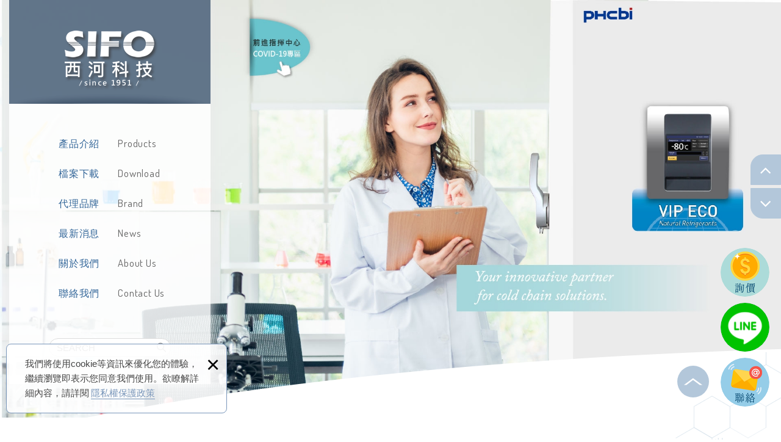

--- FILE ---
content_type: text/html; charset=UTF-8
request_url: https://sifo.com.tw/
body_size: 13060
content:
<!DOCTYPE html> 
	<html lang="zh-Hant" class="no-js">
<head>
<meta charset="UTF-8">
<link rel="alternate" hreflang="x-default" href="https://sifo.com.tw/" />
<link rel="canonical" href="https://sifo.com.tw/" />
<meta name="copyright" content="SIFO西河科技" />
<title>SIFO西河科技| 日本PHCbi超低溫冷凍櫃總代理 | SIFO Technology Corporation</title>
<meta name="description" content="專注代理銷售國際知名大廠的生物醫學及科學儀器設備: 日本PHCbi (原Panasonic 松下、Sanyo 三洋) 生醫設備台灣總代理商, Yamato大和科學理化設備, ADVANTEC過濾材, Brady冷凍標籤解決方案等。 - SIFO西河科技" />
<meta name="keywords" content="西河科技,Sifo Technology,PHCbi,Panasonic,Yamato,Advantec,Brady,Biocision,Azenta,超低溫冷凍櫃,Ultra Low Temperature Freezers,疫苗冰箱,藥品冷藏櫃,減壓濃縮機,培養箱,烘箱,冰水循環機,滅菌器,細胞漸凍盒,疫苗保存,抗凍標籤,設備維修" />

<meta property="og:url" content="https://sifo.com.tw/" />
<meta name="twitter:title" content="SIFO西河科技" />
<meta property="og:image" content="" />
<meta name="twitter:card" content="summary_large_image" />
<meta name="twitter:image" content="" />

<link rel="stylesheet" type="text/css" href="https://contentbuilder2.newscanshared.com/assets/minimalist-basic/content.css" />
<link rel="stylesheet" type="text/css" href="https://contentbuilder2.newscanshared.com/assets/ionicons/css/ionicons.min.css" />
<link rel="stylesheet" type="text/css" href="https://sifo.com.tw/css/system/editor.css" />
<meta http-equiv="X-UA-Compatible" content="IE=edge">
<meta name="viewport" content="width=device-width, initial-scale=1, maximum-scale=1.0, user-scalable=0">
<link rel="stylesheet" type="text/css" href="https://contentbuilder2.newscanshared.com/assets/minimalist-basic/content.css">
<link rel="stylesheet" type="text/css" href="https://contentbuilder2.newscanshared.com/assets/ionicons/css/ionicons.min.css">
<meta http-equiv="X-UA-Compatible" content="IE=edge">
<meta name="viewport" content="width=device-width, initial-scale=1, maximum-scale=1.0, user-scalable=0">
<link rel="shortcut icon" href="https://sifo.com.tw/images/common/app_icon/favicon.ico" type="image/x-icon" />
<link rel="apple-touch-icon" sizes="57x57" href="https://sifo.com.tw/images/common/app_icon/apple-touch-icon-57x57.png">
<link rel="apple-touch-icon" sizes="60x60" href="https://sifo.com.tw/images/common/app_icon/apple-touch-icon-60x60.png">
<link rel="apple-touch-icon" sizes="72x72" href="https://sifo.com.tw/images/common/app_icon/apple-touch-icon-72x72.png">
<link rel="apple-touch-icon" sizes="76x76" href="https://sifo.com.tw/images/common/app_icon/apple-touch-icon-76x76.png">
<link rel="apple-touch-icon" sizes="114x114" href="https://sifo.com.tw/images/common/app_icon/apple-touch-icon-114x114.png">
<link rel="apple-touch-icon" sizes="120x120" href="https://sifo.com.tw/images/common/app_icon/apple-touch-icon-120x120.png">
<link rel="apple-touch-icon" sizes="144x144" href="https://sifo.com.tw/images/common/app_icon/apple-touch-icon-144x144.png">
<link rel="apple-touch-icon" sizes="152x152" href="https://sifo.com.tw/images/common/app_icon/apple-touch-icon-152x152.png">
<link rel="apple-touch-icon" sizes="180x180" href="https://sifo.com.tw/images/common/app_icon/apple-touch-icon-180x180.png">
<link rel="icon" type="image/png" href="https://sifo.com.tw/images/common/app_icon/favicon-16x16.png" sizes="16x16">
<link rel="icon" type="image/png" href="https://sifo.com.tw/images/common/app_icon/favicon-32x32.png" sizes="32x32">
<link rel="icon" type="image/png" href="https://sifo.com.tw/images/common/app_icon/favicon-96x96.png" sizes="96x96">
<link rel="icon" type="image/png" href="https://sifo.com.tw/images/common/app_icon/android-chrome-192x192.png" sizes="192x192">
<meta name="msapplication-square70x70logo" content="https://sifo.com.tw/images/common/app_icon/smalltile.png" />
<meta name="msapplication-square150x150logo" content="https://sifo.com.tw/images/common/app_icon/mediumtile.png" />
<meta name="msapplication-wide310x150logo" content="https://sifo.com.tw/images/common/app_icon/widetile.png" />
<meta name="msapplication-square310x310logo" content="https://sifo.com.tw/images/common/app_icon/largetile.png" />
<!-- <link rel="stylesheet" type="text/css" href="https://sifo.com.tw/design2/css/normalize.css"> -->
<link rel="stylesheet" type="text/css" href="https://design2.newscanshared.com/css/normalize.css">
<!-- <link href="https://sifo.com.tw/design2/font/33535gillsansmt/font.css" rel="stylesheet"> -->
<link href="https://design2.newscanshared.com/font/33535gillsansmt/font.css" rel="stylesheet">
<link rel="stylesheet" type="text/css" href="https://sifo.com.tw/css/common/icon-font-3/style.css">
<link rel="stylesheet" type="text/css" href="https://design2.newscanshared.com/css/common/share-icon-font/style.css">
<!-- <link rel="stylesheet" type="text/css" href="https://sifo.com.tw/design2/css/common/share-icon-font/style.css"> -->
<link rel="stylesheet" type="text/css" href="https://design2.newscanshared.com/font/icon-font/style.css">
<!-- <link rel="stylesheet" type="text/css" href="https://sifo.com.tw/design2/font/icon-font/style.css"> -->
<link rel="stylesheet" type="text/css" href="https://design2.newscanshared.com/css/basic.css">
<!-- <link rel="stylesheet" type="text/css" href="https://sifo.com.tw/design2/css/basic.css"> -->
<link rel="stylesheet" type="text/css" href="https://design2.newscanshared.com/css/editor.css">
<!-- <link rel="stylesheet" type="text/css" href="https://sifo.com.tw/design2/css/editor.css"> -->
<link rel="stylesheet" type="text/css" href="https://sifo.com.tw/css/common/_editor_style.css">
<link rel="stylesheet" type="text/css" href="https://sifo.com.tw/css/common/style.css">
<script src="https://design2.newscanshared.com/js/jquery.min.js"></script>
<!-- <script src="https://sifo.com.tw/design2/js/jquery.min.js"></script> -->
<script defer src="https://design2.newscanshared.com/js/modernizr.js"></script>
<!-- <script defer src="https://sifo.com.tw/design2/js/modernizr.js"></script> -->
<script src="https://cdnjs.cloudflare.com/ajax/libs/gsap/1.19.1/TweenMax.min.js"></script>	<link rel="stylesheet" href="https://design2.newscanshared.com/js/slick/slick/slick.css">
	<!-- <link rel="stylesheet" href="https://sifo.com.tw/design2/js/slick/slick/slick.css"> -->
	<link rel="stylesheet" type="text/css" href="https://design2.newscanshared.com/js/WOW/css/libs/animate.css">
	<!-- <link rel="stylesheet" type="text/css" href="https://sifo.com.tw/design2/js/WOW/css/libs/animate.css"> -->
	<!-- <link rel="stylesheet" type="text/css" href="https://design2.newscanshared.com/js/fancyBox/source/jquery.fancybox.css"> -->
	<link rel="stylesheet" type="text/css" href="https://sifo.com.tw/css/common/news.css">
	<link rel="stylesheet" type="text/css" href="https://sifo.com.tw/css/common/products.css">
	<link rel="stylesheet" type="text/css" href="https://sifo.com.tw/css/common/links.css">
	<link rel="stylesheet" type="text/css" href="https://sifo.com.tw/css/common/index.css">
					
	<!-- Global site tag (gtag.js) - Google Analytics -->
    <script async src="https://www.googletagmanager.com/gtag/js?id=G-7KNFG305TZ"></script>
    <script>
      window.dataLayer = window.dataLayer || [];
      function gtag(){dataLayer.push(arguments);}
      gtag('js', new Date());
    
      gtag('config', 'G-7KNFG305TZ');
    </script>


<!-- Google Tag Manager -->
<script>(function(w,d,s,l,i){w[l]=w[l]||[];w[l].push({'gtm.start':
new Date().getTime(),event:'gtm.js'});var f=d.getElementsByTagName(s)[0],
j=d.createElement(s),dl=l!='dataLayer'?'&l='+l:'';j.async=true;j.src=
'https://www.googletagmanager.com/gtm.js?id='+i+dl;f.parentNode.insertBefore(j,f);
})(window,document,'script','dataLayer','GTM-K6BH2GR');</script>
<!-- End Google Tag Manager --></head>
<body itemscope="itemscope" itemtype="https://schema.org/WebPage">
	<div class="wrapper">
		<div class="container">
			<header id="header" class="site-header" itemscope="itemscope" itemtype="https://schema.org/WPHeader">
					<div class="header-sheet">
		<div class="container">
			<div class="content-text">
				我們將使用cookie等資訊來優化您的體驗，繼續瀏覽即表示您同意我們使用。欲瞭解詳細內容，請詳閱<a rel="noopener" href="https://sifo.com.tw/privacy">隱私權保護政策</a>			</div>
			<button type="button" class="close-ontop">×</button>
		</div>
	</div>
	
<div class="site-title"><a href="https://sifo.com.tw/" class="logo ibtn" itemprop="url"><span itemprop="headline">SIFO西河科技</span></a></div>
<nav class="site-nav" itemscope itemtype="https://schema.org/SiteNavigationElement">
	<ul class="menu list-v dropdown-menu">
	<li itemprop="name" class="hover-on"><a itemprop="url" href="https://sifo.com.tw/products/all/1"><span>產品介紹</span><span>Products</span></a>
		<ul><li itemprop="name"><a itemprop="url" href="https://sifo.com.tw/products/1/1"> PHCbi 生技醫學實驗設備</a><ul><li itemprop="name"><a itemprop="url" href="https://sifo.com.tw/products/1_9/1">-150/-152℃超低溫冷凍櫃</a></li><li itemprop="name"><a itemprop="url" href="https://sifo.com.tw/products/1_10/1">-80/-86℃超低溫冷凍櫃</a></li><li itemprop="name"><a itemprop="url" href="https://sifo.com.tw/products/1_24/1">-25/-30/-40℃生物醫學冷凍櫃</a></li><li itemprop="name"><a itemprop="url" href="https://sifo.com.tw/products/1_25/1">藥品疫苗冷藏冷凍冰箱</a></li><li itemprop="name"><a itemprop="url" href="https://sifo.com.tw/products/1_26/1">血庫冰箱</a></li><li itemprop="name"><a itemprop="url" href="https://sifo.com.tw/products/1_27/1">O2/CO2/多氣體/高/低溫培養箱</a></li><li itemprop="name"><a itemprop="url" href="https://sifo.com.tw/products/1_31/1">多用途環境測試箱</a></li><li itemprop="name"><a itemprop="url" href="https://sifo.com.tw/products_detail/291">活細胞代謝分析儀</a></li><li itemprop="name"><a itemprop="url" href="https://sifo.com.tw/products/1_111/1">維修問題FAQ</a></li><li itemprop="name"><a itemprop="url" href="https://sifo.com.tw/products/1_32/1">PHCbi 產品小教室</a><ul><li itemprop="name"><a itemprop="url" href="https://sifo.com.tw/products/1_32_91/1">低溫儲存小知識</a></li><li itemprop="name"><a itemprop="url" href="https://sifo.com.tw/products/1_32_92/1">培養小知識</a></li></ul></li></ul></li><li itemprop="name"><a itemprop="url" href="https://sifo.com.tw/products/2/1">YAMATO實驗室 | 產業設備</a><ul><li itemprop="name"><a itemprop="url" href="https://sifo.com.tw/products/2_4/1">烘箱 | 高溫爐</a></li><li itemprop="name"><a itemprop="url" href="https://sifo.com.tw/products/2_33/1">培養箱</a></li><li itemprop="name"><a itemprop="url" href="https://sifo.com.tw/products/2_34/1">減壓濃縮機</a></li><li itemprop="name"><a itemprop="url" href="https://sifo.com.tw/products/2_36/1">高溫高壓滅菌釜</a></li><li itemprop="name"><a itemprop="url" href="https://sifo.com.tw/products/2_37/1">恆溫水浴槽</a></li><li itemprop="name"><a itemprop="url" href="https://sifo.com.tw/products/2_38/1">水氣捕捉器 | 冷凝器 | 凍乾機</a></li><li itemprop="name"><a itemprop="url" href="https://sifo.com.tw/products/2_39/1">冰水循環機</a></li><li itemprop="name"><a itemprop="url" href="https://sifo.com.tw/products/2_40/1">實驗室攪拌機 | 振盪器</a></li><li itemprop="name"><a itemprop="url" href="https://sifo.com.tw/products/2_42/1">噴霧乾燥機</a></li><li itemprop="name"><a itemprop="url" href="https://sifo.com.tw/products_detail/96">Pipette清洗器</a></li></ul></li><li itemprop="name"><a itemprop="url" href="https://sifo.com.tw/products/3/1">ADVANTEC | TOYO過濾材</a><ul><li itemprop="name"><a itemprop="url" href="https://sifo.com.tw/products/3_47/1">過濾膜</a></li><li itemprop="name"><a itemprop="url" href="https://sifo.com.tw/products/3_49/1">過濾頭 (小飛碟)</a></li><li itemprop="name"><a itemprop="url" href="https://sifo.com.tw/products/3_95/1">微生物試驗用耗材</a></li><li itemprop="name"><a itemprop="url" href="https://sifo.com.tw/products/3_45/1">實驗室濾紙</a></li><li itemprop="name"><a itemprop="url" href="https://sifo.com.tw/products/3_97/1">分析取樣濾紙</a></li><li itemprop="name"><a itemprop="url" href="https://sifo.com.tw/products/3_46/1">試紙</a></li><li itemprop="name"><a itemprop="url" href="https://sifo.com.tw/products/3_98/1">工業濾紙 | 濾板</a></li><li itemprop="name"><a itemprop="url" href="https://sifo.com.tw/products/3_100/1">小型 | 膠囊型濾心</a></li><li itemprop="name"><a itemprop="url" href="https://sifo.com.tw/products/3_50/1">通用型濾心</a></li><li itemprop="name"><a itemprop="url" href="https://sifo.com.tw/products_detail/113">過濾器</a></li><li itemprop="name"><a itemprop="url" href="https://sifo.com.tw/products/3_93/1">ADVANTEC 產品小教室</a></li></ul></li><li itemprop="name"><a itemprop="url" href="https://sifo.com.tw/products/14/1">Brady冷凍標籤解決方案</a><ul><li itemprop="name"><a itemprop="url" href="https://sifo.com.tw/products/14_51/1">實驗室/抗凍標籤</a></li><li itemprop="name"><a itemprop="url" href="https://sifo.com.tw/products/14_113/1">桌上型標籤機</a></li><li itemprop="name"><a itemprop="url" href="https://sifo.com.tw/products/14_54/1">手持式標籤機</a></li><li itemprop="name"><a itemprop="url" href="https://sifo.com.tw/products/14_52/1">標籤製作軟體</a></li><li itemprop="name"><a itemprop="url" href="https://sifo.com.tw/products/14_114/1">工業應用/特殊製程標籤</a></li></ul></li><li itemprop="name"><a itemprop="url" href="https://sifo.com.tw/products/102/1">Azenta自動化樣品儲存方案</a><ul><li itemprop="name"><a itemprop="url" href="https://sifo.com.tw/products_detail/274">-20℃自動化樣品儲存系統</a></li><li itemprop="name"><a itemprop="url" href="https://sifo.com.tw/products_detail/275">-80℃自動化樣品儲存系統</a></li><li itemprop="name"><a itemprop="url" href="https://sifo.com.tw/products_detail/276">-80℃自動化樣品儲存方案 | 2.5米高實驗室</a></li><li itemprop="name"><a itemprop="url" href="https://sifo.com.tw/products_detail/277">-190℃自動化液態氮儲存系統</a></li><li itemprop="name"><a itemprop="url" href="https://sifo.com.tw/products_detail/278">Strata庫位管理軟體</a></li><li itemprop="name"><a itemprop="url" href="https://sifo.com.tw/products_detail/279">Azenta | Abeyance液態氮桶</a></li></ul></li><li itemprop="name"><a itemprop="url" href="https://sifo.com.tw/products/15/1">BioCision樣品冷鏈標準化</a><ul><li itemprop="name"><a itemprop="url" href="https://sifo.com.tw/products_detail/8">CryoPod Carrier細胞運送箱</a></li><li itemprop="name"><a itemprop="url" href="https://sifo.com.tw/products/15_62/1">CoolCell細胞漸凍盒</a></li><li itemprop="name"><a itemprop="url" href="https://sifo.com.tw/products/15_63/1">CoolBox無冰式保冷盒</a></li><li itemprop="name"><a itemprop="url" href="https://sifo.com.tw/products/15_64/1">CoolRack合金導熱管架</a></li><li itemprop="name"><a itemprop="url" href="https://sifo.com.tw/products/15_65/1">CoolSink合金導熱底座</a></li><li itemprop="name"><a itemprop="url" href="https://sifo.com.tw/products_detail/152">ThermalTray合金導熱平台</a></li><li itemprop="name"><a itemprop="url" href="https://sifo.com.tw/products_detail/153">BioT Transporter超低溫運送箱</a></li></ul></li><li itemprop="name"><a itemprop="url" href="https://sifo.com.tw/products/17/1">GeneCool液態氮桶</a></li><li itemprop="name"><a itemprop="url" href="https://sifo.com.tw/products/16/1">細胞培養設備耗材</a><ul><li itemprop="name"><a itemprop="url" href="https://sifo.com.tw/products_detail/158">銀離子水質穩定器</a></li><li itemprop="name"><a itemprop="url" href="https://sifo.com.tw/products_detail/159">生物樣品低溫運送罐</a></li><li itemprop="name"><a itemprop="url" href="https://sifo.com.tw/products_detail/160">拋棄式細胞計數器</a></li><li itemprop="name"><a itemprop="url" href="https://sifo.com.tw/products_detail/161">培養箱加濕水袋</a></li><li itemprop="name"><a itemprop="url" href="https://sifo.com.tw/products_detail/162">離心管架</a></li><li itemprop="name"><a itemprop="url" href="https://sifo.com.tw/products_detail/163">小型旋轉培養裝置</a></li><li itemprop="name"><a itemprop="url" href="https://sifo.com.tw/products_detail/164">自動化細胞培養箱</a></li></ul></li><li itemprop="name"><a itemprop="url" href="https://sifo.com.tw/products_detail/165">冷凍生物樣本資料庫</a></li><li itemprop="name"><a itemprop="url" href="https://sifo.com.tw/products/19/1">SIFO紙盒紙盒架 | 西河獨家</a><ul><li itemprop="name"><a itemprop="url" href="https://sifo.com.tw/products_detail/214">SIFO PCR分稀盒</a></li><li itemprop="name"><a itemprop="url" href="https://sifo.com.tw/products/19_80/1">掀蓋式彩色防水紙盒</a></li><li itemprop="name"><a itemprop="url" href="https://sifo.com.tw/products/19_79/1">抽屜式彩色紙盒架</a></li></ul></li><li itemprop="name"><a itemprop="url" href="https://sifo.com.tw/products/22/1">TOGO手持式屈折計</a><ul><li itemprop="name"><a itemprop="url" href="https://sifo.com.tw/products_detail/188">TOGO鹽度計</a></li><li itemprop="name"><a itemprop="url" href="https://sifo.com.tw/products/22_89/1">TOGO糖度計</a></li></ul></li><li itemprop="name"><a itemprop="url" href="https://sifo.com.tw/products/88/1">AS ONE儀器設備耗材</a><ul><li itemprop="name"><a itemprop="url" href="https://sifo.com.tw/products_detail/189">SIFO X AS ONE專屬網站</a></li><li itemprop="name"><a itemprop="url" href="https://sifo.com.tw/products_detail/339">【新品】小型氣體置換裝置︱封蓋器</a></li><li itemprop="name"><a itemprop="url" href="https://sifo.com.tw/products_detail/340">【新品】多功能客製手套箱</a></li></ul></li></ul>	</li>
	<li itemprop="name" class="hover-on"><a itemprop="url" class="menu-download" href=""><span>檔案下載</span><span>Download</span></a>	
		<ul><li itemprop="name" ><a itemprop="url" href="https://sifo.com.tw/download/1/1">PHCbi | Panasonic生醫設備</a></li><li itemprop="name" ><a itemprop="url" href="https://sifo.com.tw/download/2/1">Yamato大和科儀理化設備</a></li><li itemprop="name" ><a itemprop="url" href="https://sifo.com.tw/download/3/1">ADVANTEC | TOYO過濾材</a></li><li itemprop="name" ><a itemprop="url" href="https://sifo.com.tw/download/4/1">Brady冷凍標籤解決方案</a></li><li itemprop="name" ><a itemprop="url" href="https://sifo.com.tw/download/5/1">BioCision樣品冷鏈標準化</a></li></ul>	</li>
	<li itemprop="name"><a itemprop="url" href="https://sifo.com.tw/links/all/1"><span>代理品牌</span><span>Brand</span></a></li>
	<li itemprop="name" class="hover-on"><a itemprop="url" href="https://sifo.com.tw/news/all/1"><span>最新消息</span><span>News</span></a>	
			</li>
	<li itemprop="name" class="hover-on">
					<a itemprop="url" href="https://sifo.com.tw/about/6"><span>關於我們</span><span>About Us</span></a>
						</li>
	<li itemprop="name"><a itemprop="url" href="https://sifo.com.tw/contact"><span>聯絡我們</span><span>Contact Us</span></a></li>
	<li itemprop="name"><a itemprop="url" href="https://sifo.com.tw/disclaimer"><span>免責聲明</span><span>Disclaimer</span></a></li>
	<li itemprop="name"><a itemprop="url" href="https://sifo.com.tw/terms"><span>使用條款</span><span>Terms</span></a></li>
	<li itemprop="name"><a itemprop="url" href="https://sifo.com.tw/privacy"><span>隱私權保護政策</span><span>Privacy</span></a></li>
</ul>	<div class="search-box">
	<form action="https://sifo.com.tw/products_search" method="post">
					<input type="hidden" name="csrf_test_name" value="626e34eaa8dd853059604f9371f0affd">
				<input type="text" name="PdSearch" id="PdSearch" class="form-control" placeholder="SEARCH" value="">
		<input type="submit" value="SEARCH" class="ibtn search">
	</form>
</div>
</nav>
<script>
	$(document).ready(function(){
	  $(".close-ontop").click(function(){
		$('body').addClass('header-active');
		$(".header-sheet").slideUp(500);
	  });
	});
</script>			</header>
		</div>
		<div class="banner">
			<div class="banner-slider">
								<div class="slick-item item">
					<a title="前進指揮所COVID-19專區" href="https://www.sifo.com.tw/news_detail/16" target="_self" rel="nofollow noopener noreferrer"><img src="https://sifo.com.tw/upload/2022041114313821arh1.jpg" alt="前進指揮所COVID-19專區" title="前進指揮所COVID-19專區"></a>
				</div>
								<div class="slick-item item">
					<a title="ADVANTEC" href="https://www.sifo.com.tw/products/3/1" target="_self" rel="nofollow noopener noreferrer"><img src="https://sifo.com.tw/upload/20210709110924kz7r01.png" alt="ADVANTEC過濾耗材" title="ADVANTEC過濾耗材"></a>
				</div>
								<div class="slick-item item">
					<a title="Future Science" href="https://www.sifo.com.tw/products/2/1" target="_self" rel="nofollow noopener noreferrer"><img src="https://sifo.com.tw/upload/20210906171613y21d31.jpg" alt="Yamato實驗室儀器設備" title="Yamato實驗室儀器設備"></a>
				</div>
								<div class="slick-item item">
					<a title="PHCbi延革2" href="https://www.sifo.com.tw/products/1_25/1" target="_blank" rel="nofollow noopener noreferrer"><img src="https://sifo.com.tw/upload/20210906171633fk7qf1.jpg" alt="PHCbi您可以信賴的原創品牌" title="PHCbi您可以信賴的原創品牌"></a>
				</div>
								<div class="slick-item item">
					<a title="中研珈琲所" ><img src="https://sifo.com.tw/upload/20211115142727von5e1.jpg" alt="中研珈琲所" title="中研珈琲所"></a>
				</div>
					
			</div>
		</div>
		<main class="site-main">
						<section class="sect1">
				<div class="container">
					 <div class="row">
					 							<div class="col col1">
							<div class="about-box wow fadeInUp">
								<div class="box-title"><span>ABOUT US</span><span>關於我們</span></div>
																								<figure class="pic"><a href="https://sifo.com.tw/about/6"><img src="https://sifo.com.tw/images/common/index/about_pic.jpg" alt=""></a></figure>
																<div class="welcome-txt">WELCOME TO SIFO</div>
								<div class="editor">
									西河科技 SIFO Technology 專注代理銷售國際知名大廠的生物醫學及科學儀器設備。 本公司為日本PHCbi (原Panasonic松下<span style="font-size:12.0pt"><span style="font-family:&quot;微軟正黑體 Light&quot;,sans-serif">、</span></span>Sanyo三洋) 生技醫學實驗設備台灣總代理商，提供最新的醫療實驗室設備，包括超低溫冷凍櫃...								</div>
							</div>
						</div>
																		<div class="col col2">
							<div class="news-box">
								<ul class="news-list list-h">
																		<li class="item wow fadeInUp" data-wow-delay="0.2s" itemscope itemtype="https://schema.org/ListItem">
										<div class="box">
																						<figure class="pic"><img class="lazyload" data-src="https://sifo.com.tw/upload/20260102104720evuew1.png" src="https://sifo.com.tw/upload/t_20260102104720evuew1.png" height="185"  itemprop="image" alt="PHC EcoVadis bronze medal" title="PHC EcoVadis bronze medal" /></figure>
											<div class="txt">
												<time class="date" datetime="2026-01-02">2026.01.02</time>
												<h3 class="name" itemprop="name">【PHCbi News】PHC集團榮獲EcoVadis® 2025年永續發展評估銅獎</h3>
												<div class="description" itemprop="description">PHC集團榮獲EcoVadis（總部位於法國巴黎）頒發的2025年度銅獎。 EcoVadis 是一家國際企業永續發展活動評估機構，這是PHC集團首次獲得此項殊榮。<br />
PHC集團致力於與所有利害關係人合作，繼續進行永續發展活動，並履行其為社會健康做出貢獻的使命。</div>
												<div class="more">
													<div class="more-btn">
														<span>READ MORE</span>READ MORE<span></span><span></span>
													</div>
												</div>
											</div>
											<a itemprop="url" href="https://sifo.com.tw/news_detail/55" class="cover" title="【PHCbi News】PHC集團榮獲EcoVadis® 2025年永續發展評估銅獎">【PHCbi News】PHC集團榮獲EcoVadis® 2025年永續發展評估銅獎</a>
										</div>
									</li>
																		<li class="item wow fadeInUp" data-wow-delay="0.2s" itemscope itemtype="https://schema.org/ListItem">
										<div class="box">
																						<figure class="pic"><img class="lazyload" data-src="https://sifo.com.tw/upload/20251219140419xis1k1.png" src="https://sifo.com.tw/upload/t_20251219140419xis1k1.png" height="185"  itemprop="image"  /></figure>
											<div class="txt">
												<time class="date" datetime="2025-12-19">2025.12.19</time>
												<h3 class="name" itemprop="name">【整修通知】中研珈琲所即日起整修中，預計於1月中旬與您再次相見。線上商城目前正常出貨中。</h3>
												<div class="description" itemprop="description">▶中研珈琲所即日起整修中，預計1月中旬與您再次相見<br />
▶線上商城正常出貨，全館商品免運費，新會員立即贈送 100 點，點數可直接折抵消費，優惠多多，千萬別錯過！</div>
												<div class="more">
													<div class="more-btn">
														<span>READ MORE</span>READ MORE<span></span><span></span>
													</div>
												</div>
											</div>
											<a itemprop="url" href="https://sifo.com.tw/news_detail/54" class="cover" title="【整修通知】中研珈琲所即日起整修中，預計於1月中旬與您再次相見。線上商城目前正常出貨中。">【整修通知】中研珈琲所即日起整修中，預計於1月中旬與您再次相見。線上商城目前正常出貨中。</a>
										</div>
									</li>
																		<li class="item wow fadeInUp" data-wow-delay="0.2s" itemscope itemtype="https://schema.org/ListItem">
										<div class="box">
																						<figure class="pic"><img class="lazyload" data-src="https://sifo.com.tw/upload/20240130151513ckm3t1.png" src="https://sifo.com.tw/upload/t_20240130151513ckm3t1.png" height="185"  itemprop="image" alt="PHCbi 活細胞代謝分析儀, Live Cell Metabolic Analyzer" title="PHCbi 活細胞代謝分析儀, Live Cell Metabolic Analyzer" /></figure>
											<div class="txt">
												<time class="date" datetime="2024-08-01">2024.08.01</time>
												<h3 class="name" itemprop="name">【新品預告】PHCbi 活細胞代謝分析儀 | LiCellMo</h3>
												<div class="description" itemprop="description">► 葡萄糖和乳酸濃度即時監測<br />
► 連續測量<br />
► 搭配培養箱使用，設計簡單，適合任何實驗室空間<br />
► 無需對培養基進行取樣，測量後也可使用相同的細胞進行單獨評估</div>
												<div class="more">
													<div class="more-btn">
														<span>READ MORE</span>READ MORE<span></span><span></span>
													</div>
												</div>
											</div>
											<a itemprop="url" href="https://sifo.com.tw/news_detail/51" class="cover" title="【新品預告】PHCbi 活細胞代謝分析儀 | LiCellMo">【新品預告】PHCbi 活細胞代謝分析儀 | LiCellMo</a>
										</div>
									</li>
																		<li class="item wow fadeInUp" data-wow-delay="0.2s" itemscope itemtype="https://schema.org/ListItem">
										<div class="box">
																						<figure class="pic"><img class="lazyload" data-src="https://sifo.com.tw/upload/20240130150221naofp1.png" src="https://sifo.com.tw/upload/t_20240130150221naofp1.png" height="185"  itemprop="image" alt="PHC ISBER Award" title="PHC ISBER Award" /></figure>
											<div class="txt">
												<time class="date" datetime="2023-05-19">2023.05.19</time>
												<h3 class="name" itemprop="name">【PHCbi News】PHCbi VIP® ECO SMART 系列榮獲 ISBER 2023 傑出新產品獎</h3>
												<div class="description" itemprop="description">PHCbi VIP® ECO SMART超低溫冷凍櫃系列榮獲 ISBER 2023年傑出新產品獎，與PHCbi目前同級型號相比，耗能降低近 30%、配備密碼及人臉辨識等身份驗證電子鎖、大型彩色LCD觸控面板，除了滿足對保存設備準確、可靠和安全的需求，同時降低耗能（台灣地區規格可能不同，詳情請洽銷售人員）。</div>
												<div class="more">
													<div class="more-btn">
														<span>READ MORE</span>READ MORE<span></span><span></span>
													</div>
												</div>
											</div>
											<a itemprop="url" href="https://sifo.com.tw/news_detail/48" class="cover" title="【PHCbi News】PHCbi VIP® ECO SMART 系列榮獲 ISBER 2023 傑出新產品獎">【PHCbi News】PHCbi VIP® ECO SMART 系列榮獲 ISBER 2023 傑出新產品獎</a>
										</div>
									</li>
																	</ul>
							</div>
						</div>
											</div>
				</div>
			</section>
									<section class="sect3">
				<div class="sect-title">
					<div class="txt">
						<!-- <div class="sect3-line"></div> -->
						<span>PRODUCTS</span>
						<span>產品推薦</span>					</div>
				</div>
				<div class="container">
					<div class="products-sect">
						<div class="product-move-bg"></div>
						<ul class="products-list list-h">
														<li class="item wow fadeIn" data-wow-delay="0.1s" itemscope itemtype="https://schema.org/ListItem">
								<div class="box">
																		<div class="pic-box">
										<div class="pic"><img class="lazyload" data-src="https://sifo.com.tw/upload/20231228161545aeb5m1.png" src="https://sifo.com.tw/upload/t_20231228161545aeb5m1.png" height="320"  itemprop="image" alt="PHCbi LiCellMo (Live Cell Metabolic Analyzer)" title="PHCbi LiCellMo (Live Cell Metabolic Analyzer)" /></div>
									</div>
									<div class="txt">
										<h3 class="name" itemprop="name">PHCbi 活細胞代謝分析儀 | LiCellMo...</h3>
										<div class="description2">編號:Live Cell Metabolic Analyzer</div>
										<div class="description" itemprop="description">► 葡萄糖和乳酸濃度即時監測<br />
► 連續測量<br />
► 搭配培養箱使用，設計簡單，適合任何實驗室空間<br />
► 無需對培養基進行取樣，測量後也可使用相同的細胞進行單獨評估<br />
<br />
[產品開發...</div>
									</div>
									<a itemprop="url" class="cover" href="https://sifo.com.tw/products_detail/291" title="PHCbi 活細胞代謝分析儀 | LiCellMo...">PHCbi 活細胞代謝分析儀 | LiCellMo...</a>
								</div>
							</li>
														<li class="item wow fadeIn" data-wow-delay="0.3s" itemscope itemtype="https://schema.org/ListItem">
								<div class="box">
																		<div class="pic-box">
										<div class="pic"><img class="lazyload" data-src="https://sifo.com.tw/upload/2023092714155618mbd1.png" src="https://sifo.com.tw/upload/t_2023092714155618mbd1.png" height="320"  itemprop="image" alt="MDF-DU700ZHA 超低溫冷凍櫃" title="MDF-DU700ZHA 超低溫冷凍櫃" /></div>
									</div>
									<div class="txt">
										<h3 class="name" itemprop="name">-86°C超低溫冷凍櫃-低結霜/變頻/省電</h3>
										<div class="description2">編號:MDF-DU700ZHA (日本製) </div>
										<div class="description" itemprop="description">●725L, -40~-86°C, 110-120V/60Hz<br />
●低結霜內門隔熱結構設計，大幅減少結霜比例<br />
●變頻壓縮機搭配環保冷媒，比傳統機型省電約53%<br />
●美國能源之星 ...</div>
									</div>
									<a itemprop="url" class="cover" href="https://sifo.com.tw/products_detail/286" title="-86°C超低溫冷凍櫃-低結霜/變頻/省電">-86°C超低溫冷凍櫃-低結霜/變頻/省電</a>
								</div>
							</li>
														<li class="item wow fadeIn" data-wow-delay="0.5s" itemscope itemtype="https://schema.org/ListItem">
								<div class="box">
																		<div class="pic-box">
										<div class="pic"><img class="lazyload" data-src="https://sifo.com.tw/upload/20231222155957ydqgo1.png" src="https://sifo.com.tw/upload/t_20231222155957ydqgo1.png" height="320"  itemprop="image" alt="MDF-DU703VHA 超低溫冷凍櫃" title="MDF-DU703VHA 超低溫冷凍櫃" /></div>
									</div>
									<div class="txt">
										<h3 class="name" itemprop="name">-86°C超低溫冷凍櫃-人臉辨識/變頻/省電</h3>
										<div class="description2">編號:MDF-DU703VHA (日本製) </div>
										<div class="description" itemprop="description">●729L, -40~-86°C, 110-120V/60Hz<br />
●每日耗能5.4kWh、人臉辨識、變頻壓縮機搭配環保冷媒<br />
●Energy Star美國能源之星標章， 領先業界的...</div>
									</div>
									<a itemprop="url" class="cover" href="https://sifo.com.tw/products_detail/287" title="-86°C超低溫冷凍櫃-人臉辨識/變頻/省電">-86°C超低溫冷凍櫃-人臉辨識/變頻/省電</a>
								</div>
							</li>
														<li class="item wow fadeIn" data-wow-delay="0.7s" itemscope itemtype="https://schema.org/ListItem">
								<div class="box">
																		<div class="pic-box">
										<div class="pic"><img class="lazyload" data-src="https://sifo.com.tw/upload/20231013143902artjq1.png" src="https://sifo.com.tw/upload/t_20231013143902artjq1.png" height="320"  itemprop="image" alt="MDF-DU702VXC 超低溫冷凍櫃" title="MDF-DU702VXC 超低溫冷凍櫃" /></div>
									</div>
									<div class="txt">
										<h3 class="name" itemprop="name">-86°C超低溫冷凍櫃-雙獨壓縮機</h3>
										<div class="description2">編號:MDF-DU702VXC (日本製)</div>
										<div class="description" itemprop="description">●729L, -50~-86°C, 220V/60Hz<br />
●雙獨立壓縮機, 單系統運轉可維持-70°C，降低儲存風險<br />
●專利 V.I.P. Plus超薄壁，比傳統機型增加約10%...</div>
									</div>
									<a itemprop="url" class="cover" href="https://sifo.com.tw/products_detail/25" title="-86°C超低溫冷凍櫃-雙獨壓縮機">-86°C超低溫冷凍櫃-雙獨壓縮機</a>
								</div>
							</li>
														<li class="item wow fadeIn" data-wow-delay="0.9s" itemscope itemtype="https://schema.org/ListItem">
								<div class="box">
																		<div class="pic-box">
										<div class="pic"><img class="lazyload" data-src="https://sifo.com.tw/upload/202506301039365tdrl1.png" src="https://sifo.com.tw/upload/t_202506301039365tdrl1.png" height="320"  itemprop="image" alt="MDF-DC102VH-PA-超低溫冷凍櫃-臥式" title="MDF-DC102VH-PA-超低溫冷凍櫃-臥式" /></div>
									</div>
									<div class="txt">
										<h3 class="name" itemprop="name">86°C超低溫冷凍櫃-臥式/省電</h3>
										<div class="description2">編號:MDF-DC102VH (日本製) </div>
										<div class="description" itemprop="description">●84L, -40~-86°C, 110-120V/60Hz<br />
●環保冷媒，比傳統機型省電約6%<br />
●占地面積小，可依空間大小靈活配置<br />
●外門磁吸式門磁條設計，提供絕佳密閉性<br />
...</div>
									</div>
									<a itemprop="url" class="cover" href="https://sifo.com.tw/products_detail/301" title="86°C超低溫冷凍櫃-臥式/省電">86°C超低溫冷凍櫃-臥式/省電</a>
								</div>
							</li>
														<li class="item wow fadeIn" data-wow-delay="1.1s" itemscope itemtype="https://schema.org/ListItem">
								<div class="box">
																		<div class="pic-box">
										<div class="pic"><img class="lazyload" data-src="https://sifo.com.tw/upload/202506301042437mypb1.png" src="https://sifo.com.tw/upload/t_202506301042437mypb1.png" height="320"  itemprop="image" alt="MDF-DC202VH-PA-超低溫冷凍櫃-臥式" title="MDF-DC202VH-PA-超低溫冷凍櫃-臥式" /></div>
									</div>
									<div class="txt">
										<h3 class="name" itemprop="name">-86°C超低溫冷凍櫃-臥式/省電</h3>
										<div class="description2">編號:MDF-DC202VH (日本製) </div>
										<div class="description" itemprop="description">●180L, -40~-86°C, 110-120V/60Hz<br />
●環保冷媒，比傳統機型省電約6%<br />
●占地面積小，可依空間大小靈活配置<br />
●外門磁吸式門磁條設計，提供絕佳密閉性<br />...</div>
									</div>
									<a itemprop="url" class="cover" href="https://sifo.com.tw/products_detail/302" title="-86°C超低溫冷凍櫃-臥式/省電">-86°C超低溫冷凍櫃-臥式/省電</a>
								</div>
							</li>
														<li class="item wow fadeIn" data-wow-delay="1.3s" itemscope itemtype="https://schema.org/ListItem">
								<div class="box">
																		<div class="pic-box">
										<div class="pic"><img class="lazyload" data-src="https://sifo.com.tw/upload/20210407163355p32n41.jpg" src="https://sifo.com.tw/upload/t_20210407163355p32n41.jpg" height="320"  itemprop="image" alt="MDF-MU549DH" title="MDF-MU549DH" /></div>
									</div>
									<div class="txt">
										<h3 class="name" itemprop="name">-40°C生物醫學冷凍櫃-變頻/省電</h3>
										<div class="description2">編號:MDF-MU549DH</div>
										<div class="description" itemprop="description">●479L, -20~-40°C, 220V/60Hz<br />
●變頻壓縮機搭配環保冷媒，較傳統機型省電<br />
●上下獨立雙門設計，可獨立控溫/除霜 (具備除霜排水管)<br />
●層板可調整高度，...</div>
									</div>
									<a itemprop="url" class="cover" href="https://sifo.com.tw/products_detail/31" title="-40°C生物醫學冷凍櫃-變頻/省電">-40°C生物醫學冷凍櫃-變頻/省電</a>
								</div>
							</li>
														<li class="item wow fadeIn" data-wow-delay="1.5s" itemscope itemtype="https://schema.org/ListItem">
								<div class="box">
																		<div class="pic-box">
										<div class="pic"><img class="lazyload" data-src="https://sifo.com.tw/upload/20240829140751sl2p71.png" src="https://sifo.com.tw/upload/t_20240829140751sl2p71.png" height="320"  itemprop="image" alt="TSU-4RW-N6" title="TSU-4RW-N6" /></div>
									</div>
									<div class="txt">
										<h3 class="name" itemprop="name">藥品疫苗冷藏冰箱-省電/桌下型設計</h3>
										<div class="description2">編號:TSU-4RW-N6</div>
										<div class="description" itemprop="description">●85L, 2~8°C, 110-120V/60Hz<br />
●榮獲美國能源之星 (Energy Star) 認證<br />
●環保冷媒、符合CDC, NSF, ANSI疫苗儲存準則<br />
●嚴格的...</div>
									</div>
									<a itemprop="url" class="cover" href="https://sifo.com.tw/products_detail/300" title="藥品疫苗冷藏冰箱-省電/桌下型設計">藥品疫苗冷藏冰箱-省電/桌下型設計</a>
								</div>
							</li>
													</ul>
					</div>
				</div>
			</section>
						<section class="sect4">
	<div class="container">
		<div class="links-sect">
			<div class="links-list list-h">
								<div class="item">
					<div class="box">
												<div class="pic"><img class="lazyload" data-src="https://sifo.com.tw/upload/20210329132907ksmhz1.png" src="https://sifo.com.tw/upload/t_20210329132907ksmhz1.png" width="265"  itemprop="image" alt="PHCbi" title="PHCbi" /></div>
						<a class="cover" href="https://www.sifo.com.tw/products/1/1" target="_blank" rel="nofollow noopener noreferrer" title="PHCbi生醫設備" alt="PHCbi生醫設備">PHCbi生醫設備</a>
					</div>
				</div>
								<div class="item">
					<div class="box">
												<div class="pic"><img class="lazyload" data-src="https://sifo.com.tw/upload/20210329132919b7trs1.png" src="https://sifo.com.tw/upload/t_20210329132919b7trs1.png" width="265"  itemprop="image"  /></div>
						<a class="cover" href="https://www.sifo.com.tw/products/2/1" target="_blank" rel="nofollow noopener noreferrer" title="Yamato實驗室  ︳產業設備" alt="Yamato實驗室  ︳產業設備">Yamato實驗室  ︳產業設備</a>
					</div>
				</div>
								<div class="item">
					<div class="box">
												<div class="pic"><img class="lazyload" data-src="https://sifo.com.tw/upload/20210329132932kerev1.png" src="https://sifo.com.tw/upload/t_20210329132932kerev1.png" width="265"  itemprop="image"  /></div>
						<a class="cover" href="http://www.advantec.tw/advantec/" target="_blank" rel="nofollow noopener noreferrer" title="ADVANTEC過濾材" alt="ADVANTEC過濾材">ADVANTEC過濾材</a>
					</div>
				</div>
								<div class="item">
					<div class="box">
												<div class="pic"><img class="lazyload" data-src="https://sifo.com.tw/upload/2021092213120718sox1.png" src="https://sifo.com.tw/upload/t_2021092213120718sox1.png" width="265"  itemprop="image"  /></div>
						<a class="cover" href="http://www.bradyid.net/brady/" target="_blank" rel="nofollow noopener noreferrer" title="Brady冷凍標籤" alt="Brady冷凍標籤">Brady冷凍標籤</a>
					</div>
				</div>
								<div class="item">
					<div class="box">
												<div class="pic"><img class="lazyload" data-src="https://sifo.com.tw/upload/20210329133000w8fnk1.png" src="https://sifo.com.tw/upload/t_20210329133000w8fnk1.png" width="265"  itemprop="image"  /></div>
						<a class="cover" href="https://www.sifo.com.tw/products/15/1" target="_blank" rel="nofollow noopener noreferrer" title="BioCision樣品冷鏈標準化" alt="BioCision樣品冷鏈標準化">BioCision樣品冷鏈標準化</a>
					</div>
				</div>
							</div>
		</div>
	</div>
</section>
		</main>
		<footer class="site-footer" role="contentinfo" itemscope="itemscope" itemtype="https://schema.org/WPFooter">
			<div class="container">
	<div class="site-map">
		<div class="footer-title">NAVIGATION</div>
		<ul class="list-v">
			<li><a href="https://sifo.com.tw/about/6">關於我們</a></li>
			<li><a href="https://sifo.com.tw/news/all/1">最新消息</a></li>
			<li><a href="https://sifo.com.tw/products/all/1">產品介紹</a></li>
			<li><a href="https://sifo.com.tw/download/all/1">檔案下載</a></li>
		</ul>
		<ul class="list-v">
			<li><a href="https://sifo.com.tw/contact">聯絡我們</a></li>
			<li><a href="https://sifo.com.tw/links/all/1">代理品牌</a></li>
			<li><a href="https://sifo.com.tw/terms">使用條款</a></li>
			<li><a href="https://sifo.com.tw/disclaimer">免責聲明</a></li>
		</ul>
		</ul>
	</div>
	<div class="site-info">
		<div class="footer-title">CONTACTS</div>
		<div class="info-box">
			<ul class="info-list list-v">
	<li><a href="https://lin.ee/im092QI"><img alt="加入好友" src="https://scdn.line-apps.com/n/line_add_friends/btn/zh-Hant.png" style="border-width: 0px; border-style: solid; height: 36px; width: 140px;" /></a>&nbsp;線上報修，請加入LINE
	<div class="info-col">
	<div><label><span style="font-size:16px;">台北總公司</span></label></div>

	<div class="info-phone-box"><b class="info-phone"><span style="font-size:15px;">電話</span><a class="phone-style-2" href="tel:02-2557-2555"><span style="color:#3498db;font-size:18px;">02-2557-2555</span></a></b>

	<div class="info-phone-2">
	<div><span style="font-size:15px;">傳真</span><span>02-2553-2505</span></div>

	<div><span style="font-size:14px;">E-mail</span><a href="mailto:sales@sifo.com.tw"><span>sales@sifo.com.tw</span></a></div>

	<div><span style="font-size:15px;">地址</span><span>台北市民權西路104號7樓(民德大樓)</span></div>
	</div>
	</div>
	</div>
	</li>
	<li>
	<div class="info-col">
	<div><label><span style="font-size:16px;">中研珈琲所&nbsp;| 展示中心</span></label></div>

	<div class="info-phone-box"><b class="info-phone"><span style="font-size:15px;">電話</span><a class="phone-style-2" href="tel:02-2783-1138"><span style="color:#3498db;font-size:18px;">02-2783-1138</span></a></b>

	<div class="info-phone-2">
	<div><span style="font-size:15px;">地址</span><span>台北市研究院路二段98巷11號</span></div>

	<div><span style="font-size:15px;">網址</span><span><a href="https://www.sinica-coffee.com/" target="_blank">www.sinica-coffee.com</a></span></div>
	</div>
	</div>
	</div>
	</li>
</ul>

<ul class="info-list list-v">
	<li>
	<div class="info-col">
	<div><label><span style="font-size:16px;">台北維修所</span></label></div>

	<div class="info-phone-box"><b class="info-phone"><span style="font-size:15px;">電話</span><a class="phone-style-2" href="tel:0800-30-40-80 "><span style="color:#3498db;font-size:18px;">0800-30-40-80</span><span style="font-size:8px;">(-30&ordm;C-40&ordm;C-80&ordm;C 冰箱)</span></a></b>

	<div class="info-phone-2">
	<div><span style="font-size:15px;">地址</span><span>台北市研究院路二段98巷21弄1號1樓</span></div>
	</div>
	</div>
	</div>
	</li>
	<li>
	<div class="info-col">
	<div><label><span style="font-size:16px;">台中營業所</span></label></div>

	<div class="info-phone-box"><b class="info-phone"><span style="font-size:15px;">電話</span><a class="phone-style-2" href="tel:02-2783-1138"><span style="color:#3498db;font-size:18px;">0800-30-40-80</span><span style="font-size:8px;">(-30&ordm;C-40&ordm;C-80&ordm;C 冰箱)</span></a></b>

	<div class="info-phone-2">
	<div><span style="font-size:15px;">地址</span><span>台中市大里區自立路19號1樓</span></div>
	</div>
	</div>
	</div>
	</li>
	<li>
	<div class="info-col">
	<div><label><span style="font-size:16px;">高雄營業所</span></label></div>

	<div class="info-phone-box"><b class="info-phone"><span style="font-size:15px;">電話</span><a class="phone-style-2" href="tel:07-310-0866 "><span style="color:#3498db;font-size:18px;">07-310-0866</span></a></b>

	<div class="info-phone-2"><b class="info-phone"> <span style="font-size:14px;"> 傳真</span><span>07-780-6212</span></b></div>

	<div class="info-phone-2">
	<div><span style="font-size:15px;">地址</span><span>高雄市鳳山區建國路三段441號</span></div>
	</div>
	</div>
	</div>
	</li>
</ul>
		</div>
	</div>
	<div class="col3">
		<div class="follow">
									<div class="qrcode">
				<p class='online-m'>線上型錄</p>	
				<a href="https://drive.google.com/drive/folders/1bQAZWVqqiJB9FInh48c9y__4NykyOqwd" target="_blank">
					<img class="lazyload" data-src="https://sifo.com.tw/upload/20241030104749pl0h62.png" src="https://sifo.com.tw/upload/t_20241030104749pl0h62.png" height="108"   />				</a>
			</div>
						<div class="follow-box">
			<div class="footer-title"><p class='flu'>中研珈琲所</p>FOLLOW US</div>
			<ul class="share list-inline">
			<li>
			<a href="https://www.facebook.com/sinicacoffee/" class="btn cm-fb" target="_blank" rel="nofollow noopener noreferrer" alt="Facebook" title="Facebook"><i class="community-common-facebook"></i></a>
		</li>
					<li>
			<a href="https://www.instagram.com/sinicacoffee/" class="btn cm-instagram" target="_blank" rel="nofollow noopener noreferrer" alt="Instagram" title="Instagram"><i class="community-common-instagram"></i></a>
		</li>
				<li>
			<a href="https://social-plugins.line.me/lineit/share?url=www.sifo.com.tw" class="btn cm-line" target="_blank" rel="nofollow noopener noreferrer" alt="LINE好友" title="LINE好友"><i class="community-common-line"></i></a>
		</li>
				</ul>			</div>

		</div>
		<div class="copyright-box">
			<span class="copyright" itemprop="copyrightHolder"> Copyright ©  西河科技股份有限公司<br />
SIFO Technology Corporation<br />
All Rights Reserved. </span>
			<span class="author" itemprop="author"> 網頁設計 : 新視野 </span> / 
			<a href="https://sifo.com.tw/privacy">隱私權保護政策</a>
		</div>
	</div>
</div>		</footer>
	</div>
	<div class="floating top-hide">
	<a href="#" class="ibtn gotop" title="TOP">TOP</a>
</div>
	<div class="floating social-media">
					<a href="https://forms.office.com/r/Pw16MSbBXT" class="btn-icon" title=""><img class="lazyload" data-src="https://sifo.com.tw/upload/20250206134116nkfu8.png"></a>
							<a href="https://lin.ee/CxiKfYPA" class="btn-icon" title=""><img class="lazyload" data-src="https://sifo.com.tw/upload/202502061011099ig9z.png"></a>
							<a href="https://www.sifo.com.tw/contact" class="btn-icon" title=""><img class="lazyload" data-src="https://sifo.com.tw/upload/20250206155416stimf.png"></a>
					</div>

<div id="mobile-fixed">
	<ul>
		<li><span class="btn toggle-mmenu toggleBtn" data-toggletag="mmenu-open"><i class="ic ic-m-menu"></i></span></li>
		<li><a href="#mobile-search" class="toggleBtn"><i class="ic ic-m-search"></i></a></li>
				<li><a href="https://sifo.com.tw/contact"><i class="ic ic-m-contact"></i></a></li>
						<li><a href="https://sifo.com.tw/"><i class="ic ic-m-home"></i></a></li>
	</ul>
</div>
<div id="mobile-search">
	<div class="search-box">
	<form action="https://sifo.com.tw/products_search" method="post">
					<input type="hidden" name="csrf_test_name" value="626e34eaa8dd853059604f9371f0affd">
				<input type="text" name="PdSearch" id="PdSearch" class="form-control" placeholder="SEARCH" value="">
		<input type="submit" value="SEARCH" class="ibtn search">
	</form>
</div>
</div>
<span class="btn toggle-mmenu-cover toggleBtn" data-toggletag="mmenu-open"></span>
<div id="mobile-menu">
	<div class="language-menu">
		<!-- <div class="language">
	<a href="#" class="btn">LANGUAGE</a>
	<ul class="list-inline">
		<li><a href="#">ENGLISH</a></li>
		<li><a href="#">繁體中文</a></li>
	</ul>
</div> -->
		<span class="btn toggle-mmenu-close toggleBtn" data-toggletag="mmenu-open"><i class="ic ic-m-close"></i></span>
	</div>
	<div class="main-menu" role="navigation" itemscope itemtype="https://schema.org/SiteNavigationElement">
				<ul class="menu list-v dropdown-menu">
	<li itemprop="name" class="hover-on"><a itemprop="url" href="https://sifo.com.tw/products/all/1"><span>產品介紹</span><span>Products</span></a>
		<ul><li itemprop="name"><a itemprop="url" href="https://sifo.com.tw/products/1/1"> PHCbi 生技醫學實驗設備</a><ul><li itemprop="name"><a itemprop="url" href="https://sifo.com.tw/products/1_9/1">-150/-152℃超低溫冷凍櫃</a></li><li itemprop="name"><a itemprop="url" href="https://sifo.com.tw/products/1_10/1">-80/-86℃超低溫冷凍櫃</a></li><li itemprop="name"><a itemprop="url" href="https://sifo.com.tw/products/1_24/1">-25/-30/-40℃生物醫學冷凍櫃</a></li><li itemprop="name"><a itemprop="url" href="https://sifo.com.tw/products/1_25/1">藥品疫苗冷藏冷凍冰箱</a></li><li itemprop="name"><a itemprop="url" href="https://sifo.com.tw/products/1_26/1">血庫冰箱</a></li><li itemprop="name"><a itemprop="url" href="https://sifo.com.tw/products/1_27/1">O2/CO2/多氣體/高/低溫培養箱</a></li><li itemprop="name"><a itemprop="url" href="https://sifo.com.tw/products/1_31/1">多用途環境測試箱</a></li><li itemprop="name"><a itemprop="url" href="https://sifo.com.tw/products_detail/291">活細胞代謝分析儀</a></li><li itemprop="name"><a itemprop="url" href="https://sifo.com.tw/products/1_111/1">維修問題FAQ</a></li><li itemprop="name"><a itemprop="url" href="https://sifo.com.tw/products/1_32/1">PHCbi 產品小教室</a><ul><li itemprop="name"><a itemprop="url" href="https://sifo.com.tw/products/1_32_91/1">低溫儲存小知識</a></li><li itemprop="name"><a itemprop="url" href="https://sifo.com.tw/products/1_32_92/1">培養小知識</a></li></ul></li></ul></li><li itemprop="name"><a itemprop="url" href="https://sifo.com.tw/products/2/1">YAMATO實驗室 | 產業設備</a><ul><li itemprop="name"><a itemprop="url" href="https://sifo.com.tw/products/2_4/1">烘箱 | 高溫爐</a></li><li itemprop="name"><a itemprop="url" href="https://sifo.com.tw/products/2_33/1">培養箱</a></li><li itemprop="name"><a itemprop="url" href="https://sifo.com.tw/products/2_34/1">減壓濃縮機</a></li><li itemprop="name"><a itemprop="url" href="https://sifo.com.tw/products/2_36/1">高溫高壓滅菌釜</a></li><li itemprop="name"><a itemprop="url" href="https://sifo.com.tw/products/2_37/1">恆溫水浴槽</a></li><li itemprop="name"><a itemprop="url" href="https://sifo.com.tw/products/2_38/1">水氣捕捉器 | 冷凝器 | 凍乾機</a></li><li itemprop="name"><a itemprop="url" href="https://sifo.com.tw/products/2_39/1">冰水循環機</a></li><li itemprop="name"><a itemprop="url" href="https://sifo.com.tw/products/2_40/1">實驗室攪拌機 | 振盪器</a></li><li itemprop="name"><a itemprop="url" href="https://sifo.com.tw/products/2_42/1">噴霧乾燥機</a></li><li itemprop="name"><a itemprop="url" href="https://sifo.com.tw/products_detail/96">Pipette清洗器</a></li></ul></li><li itemprop="name"><a itemprop="url" href="https://sifo.com.tw/products/3/1">ADVANTEC | TOYO過濾材</a><ul><li itemprop="name"><a itemprop="url" href="https://sifo.com.tw/products/3_47/1">過濾膜</a></li><li itemprop="name"><a itemprop="url" href="https://sifo.com.tw/products/3_49/1">過濾頭 (小飛碟)</a></li><li itemprop="name"><a itemprop="url" href="https://sifo.com.tw/products/3_95/1">微生物試驗用耗材</a></li><li itemprop="name"><a itemprop="url" href="https://sifo.com.tw/products/3_45/1">實驗室濾紙</a></li><li itemprop="name"><a itemprop="url" href="https://sifo.com.tw/products/3_97/1">分析取樣濾紙</a></li><li itemprop="name"><a itemprop="url" href="https://sifo.com.tw/products/3_46/1">試紙</a></li><li itemprop="name"><a itemprop="url" href="https://sifo.com.tw/products/3_98/1">工業濾紙 | 濾板</a></li><li itemprop="name"><a itemprop="url" href="https://sifo.com.tw/products/3_100/1">小型 | 膠囊型濾心</a></li><li itemprop="name"><a itemprop="url" href="https://sifo.com.tw/products/3_50/1">通用型濾心</a></li><li itemprop="name"><a itemprop="url" href="https://sifo.com.tw/products_detail/113">過濾器</a></li><li itemprop="name"><a itemprop="url" href="https://sifo.com.tw/products/3_93/1">ADVANTEC 產品小教室</a></li></ul></li><li itemprop="name"><a itemprop="url" href="https://sifo.com.tw/products/14/1">Brady冷凍標籤解決方案</a><ul><li itemprop="name"><a itemprop="url" href="https://sifo.com.tw/products/14_51/1">實驗室/抗凍標籤</a></li><li itemprop="name"><a itemprop="url" href="https://sifo.com.tw/products/14_113/1">桌上型標籤機</a></li><li itemprop="name"><a itemprop="url" href="https://sifo.com.tw/products/14_54/1">手持式標籤機</a></li><li itemprop="name"><a itemprop="url" href="https://sifo.com.tw/products/14_52/1">標籤製作軟體</a></li><li itemprop="name"><a itemprop="url" href="https://sifo.com.tw/products/14_114/1">工業應用/特殊製程標籤</a></li></ul></li><li itemprop="name"><a itemprop="url" href="https://sifo.com.tw/products/102/1">Azenta自動化樣品儲存方案</a><ul><li itemprop="name"><a itemprop="url" href="https://sifo.com.tw/products_detail/274">-20℃自動化樣品儲存系統</a></li><li itemprop="name"><a itemprop="url" href="https://sifo.com.tw/products_detail/275">-80℃自動化樣品儲存系統</a></li><li itemprop="name"><a itemprop="url" href="https://sifo.com.tw/products_detail/276">-80℃自動化樣品儲存方案 | 2.5米高實驗室</a></li><li itemprop="name"><a itemprop="url" href="https://sifo.com.tw/products_detail/277">-190℃自動化液態氮儲存系統</a></li><li itemprop="name"><a itemprop="url" href="https://sifo.com.tw/products_detail/278">Strata庫位管理軟體</a></li><li itemprop="name"><a itemprop="url" href="https://sifo.com.tw/products_detail/279">Azenta | Abeyance液態氮桶</a></li></ul></li><li itemprop="name"><a itemprop="url" href="https://sifo.com.tw/products/15/1">BioCision樣品冷鏈標準化</a><ul><li itemprop="name"><a itemprop="url" href="https://sifo.com.tw/products_detail/8">CryoPod Carrier細胞運送箱</a></li><li itemprop="name"><a itemprop="url" href="https://sifo.com.tw/products/15_62/1">CoolCell細胞漸凍盒</a></li><li itemprop="name"><a itemprop="url" href="https://sifo.com.tw/products/15_63/1">CoolBox無冰式保冷盒</a></li><li itemprop="name"><a itemprop="url" href="https://sifo.com.tw/products/15_64/1">CoolRack合金導熱管架</a></li><li itemprop="name"><a itemprop="url" href="https://sifo.com.tw/products/15_65/1">CoolSink合金導熱底座</a></li><li itemprop="name"><a itemprop="url" href="https://sifo.com.tw/products_detail/152">ThermalTray合金導熱平台</a></li><li itemprop="name"><a itemprop="url" href="https://sifo.com.tw/products_detail/153">BioT Transporter超低溫運送箱</a></li></ul></li><li itemprop="name"><a itemprop="url" href="https://sifo.com.tw/products/17/1">GeneCool液態氮桶</a></li><li itemprop="name"><a itemprop="url" href="https://sifo.com.tw/products/16/1">細胞培養設備耗材</a><ul><li itemprop="name"><a itemprop="url" href="https://sifo.com.tw/products_detail/158">銀離子水質穩定器</a></li><li itemprop="name"><a itemprop="url" href="https://sifo.com.tw/products_detail/159">生物樣品低溫運送罐</a></li><li itemprop="name"><a itemprop="url" href="https://sifo.com.tw/products_detail/160">拋棄式細胞計數器</a></li><li itemprop="name"><a itemprop="url" href="https://sifo.com.tw/products_detail/161">培養箱加濕水袋</a></li><li itemprop="name"><a itemprop="url" href="https://sifo.com.tw/products_detail/162">離心管架</a></li><li itemprop="name"><a itemprop="url" href="https://sifo.com.tw/products_detail/163">小型旋轉培養裝置</a></li><li itemprop="name"><a itemprop="url" href="https://sifo.com.tw/products_detail/164">自動化細胞培養箱</a></li></ul></li><li itemprop="name"><a itemprop="url" href="https://sifo.com.tw/products_detail/165">冷凍生物樣本資料庫</a></li><li itemprop="name"><a itemprop="url" href="https://sifo.com.tw/products/19/1">SIFO紙盒紙盒架 | 西河獨家</a><ul><li itemprop="name"><a itemprop="url" href="https://sifo.com.tw/products_detail/214">SIFO PCR分稀盒</a></li><li itemprop="name"><a itemprop="url" href="https://sifo.com.tw/products/19_80/1">掀蓋式彩色防水紙盒</a></li><li itemprop="name"><a itemprop="url" href="https://sifo.com.tw/products/19_79/1">抽屜式彩色紙盒架</a></li></ul></li><li itemprop="name"><a itemprop="url" href="https://sifo.com.tw/products/22/1">TOGO手持式屈折計</a><ul><li itemprop="name"><a itemprop="url" href="https://sifo.com.tw/products_detail/188">TOGO鹽度計</a></li><li itemprop="name"><a itemprop="url" href="https://sifo.com.tw/products/22_89/1">TOGO糖度計</a></li></ul></li><li itemprop="name"><a itemprop="url" href="https://sifo.com.tw/products/88/1">AS ONE儀器設備耗材</a><ul><li itemprop="name"><a itemprop="url" href="https://sifo.com.tw/products_detail/189">SIFO X AS ONE專屬網站</a></li><li itemprop="name"><a itemprop="url" href="https://sifo.com.tw/products_detail/339">【新品】小型氣體置換裝置︱封蓋器</a></li><li itemprop="name"><a itemprop="url" href="https://sifo.com.tw/products_detail/340">【新品】多功能客製手套箱</a></li></ul></li></ul>	</li>
	<li itemprop="name" class="hover-on"><a itemprop="url" class="menu-download" href=""><span>檔案下載</span><span>Download</span></a>	
		<ul><li itemprop="name" ><a itemprop="url" href="https://sifo.com.tw/download/1/1">PHCbi | Panasonic生醫設備</a></li><li itemprop="name" ><a itemprop="url" href="https://sifo.com.tw/download/2/1">Yamato大和科儀理化設備</a></li><li itemprop="name" ><a itemprop="url" href="https://sifo.com.tw/download/3/1">ADVANTEC | TOYO過濾材</a></li><li itemprop="name" ><a itemprop="url" href="https://sifo.com.tw/download/4/1">Brady冷凍標籤解決方案</a></li><li itemprop="name" ><a itemprop="url" href="https://sifo.com.tw/download/5/1">BioCision樣品冷鏈標準化</a></li></ul>	</li>
	<li itemprop="name"><a itemprop="url" href="https://sifo.com.tw/links/all/1"><span>代理品牌</span><span>Brand</span></a></li>
	<li itemprop="name" class="hover-on"><a itemprop="url" href="https://sifo.com.tw/news/all/1"><span>最新消息</span><span>News</span></a>	
			</li>
	<li itemprop="name" class="hover-on">
					<a itemprop="url" href="https://sifo.com.tw/about/6"><span>關於我們</span><span>About Us</span></a>
						</li>
	<li itemprop="name"><a itemprop="url" href="https://sifo.com.tw/contact"><span>聯絡我們</span><span>Contact Us</span></a></li>
	<li itemprop="name"><a itemprop="url" href="https://sifo.com.tw/disclaimer"><span>免責聲明</span><span>Disclaimer</span></a></li>
	<li itemprop="name"><a itemprop="url" href="https://sifo.com.tw/terms"><span>使用條款</span><span>Terms</span></a></li>
	<li itemprop="name"><a itemprop="url" href="https://sifo.com.tw/privacy"><span>隱私權保護政策</span><span>Privacy</span></a></li>
</ul>	</div>
	<div class="share-menu">
		<ul class="share list-inline">
			<li>
			<a href="https://www.facebook.com/sinicacoffee/" class="btn cm-fb" target="_blank" rel="nofollow noopener noreferrer" alt="Facebook" title="Facebook"><i class="community-common-facebook"></i></a>
		</li>
					<li>
			<a href="https://www.instagram.com/sinicacoffee/" class="btn cm-instagram" target="_blank" rel="nofollow noopener noreferrer" alt="Instagram" title="Instagram"><i class="community-common-instagram"></i></a>
		</li>
				<li>
			<a href="https://social-plugins.line.me/lineit/share?url=www.sifo.com.tw" class="btn cm-line" target="_blank" rel="nofollow noopener noreferrer" alt="LINE好友" title="LINE好友"><i class="community-common-line"></i></a>
		</li>
				</ul>	</div>
</div><!-- <script src="https://sifo.com.tw/design2/js/jquery.scrollTo/jquery.scrollTo.min.js"></script> -->
<script src="https://design2.newscanshared.com/js/jquery.scrollTo/jquery.scrollTo.min.js"></script>
<!-- <script src="https://sifo.com.tw/design2/js/basic.js"></script> -->
<script src="https://design2.newscanshared.com/js/basic.js"></script>
<script src="https://sifo.com.tw/scripts/main.js"></script>
<script async src="https://sifo.com.tw/scripts/lazysizes.min.js"></script>

<link href="https://sifo.com.tw/scripts/system/alertify.js-0.3.11/alertify.core.css" rel="stylesheet">
<link href="https://sifo.com.tw/scripts/system/alertify.js-0.3.11/alertify.default.css" rel="stylesheet">
<script src="https://sifo.com.tw/scripts/system/alertify.js-0.3.11/alertify.min.js"></script>
<script type="text/javascript">
	function reset () {
		alertify.set({
			labels : {
				ok     : "確定",
				cancel : "取消"
			},
			delay : 5000,
			buttonReverse : true,
			buttonFocus   : "ok"
		});
	}
</script>

<script type="text/javascript">
	$(document).ready(function() {
		$('#Imageid').parent('a').click(function() {
			$.ajax({
				type: "get",
				url:  'https://sifo.com.tw/ajax/captcha_show',
				success: function(msg) {
					$('#Imageid').parent('a').html(msg);
				}
			});
			return false;
		});
	});
</script>



<script type="text/javascript">
	var showtype;
	//電腦版頁碼
	$('.btn-box a').on('click',function() {
		showtype = location.hash;
		var href1 = $(this).attr('href').toString().split("#");
		var href = href1[0];
		$(this).attr('href',href+showtype);
	});
	//手機版頁碼
	function changePage() {
		var page = $('#page_s :selected').val();
		showtype = location.hash;
		location.href = page+showtype;
	}
</script>


	<script defer src="https://design2.newscanshared.com/js/slick/slick/slick.js"></script>
	<!-- <script defer src="https://sifo.com.tw/design2/js/slick/slick/slick.js"></script> -->
	<script defer src="https://design2.newscanshared.com/js/WOW/dist/wow.min.js"></script>
	<!-- <script defer src="https://sifo.com.tw/design2/js/WOW/dist/wow.min.js"></script> -->
	<!-- <script defer src="https://design2.newscanshared.com/js/fancyBox/source/jquery.fancybox.pack.js"></script> -->
	<!-- <script defer src="https://sifo.com.tw/scripts/album.js"></script> -->
	<script src="https://cdnjs.cloudflare.com/ajax/libs/gsap/1.19.1/TweenMax.min.js"></script>
	<script>
	$(document).ready(function(){
		$('.banner-slider').slick({
			fade: true,
			autoplay: false,
			autoplaySpeed: 6000,
			dots: false,
			arrows: true,
			pauseOnHover: false
		});
		new WOW().init();


		$(window).scroll(function() {

			var window_w = $(window).width();
			var window_h = $(window).height();
			offsetTop = $(window).scrollTop();
			var about_img=$(".product-move-bg");
			var about_img_top= $(".product-move-bg").offset().top ;
			if( window_w > 1024){
				var t1= offsetTop - about_img_top;
				TweenLite.to(about_img, .5, { y: t1/8 });
			}

		});


	});
	</script>
</body>
</html>


--- FILE ---
content_type: text/css
request_url: https://sifo.com.tw/css/common/icon-font-3/style.css
body_size: 552
content:
@font-face {
  font-family: 'icon-font-3';
  src:  url('fonts/icon-font-3.eot?cre03l');
  src:  url('fonts/icon-font-3.eot?cre03l#iefix') format('embedded-opentype'),
    url('fonts/icon-font-3.ttf?cre03l') format('truetype'),
    url('fonts/icon-font-3.woff?cre03l') format('woff'),
    url('fonts/icon-font-3.svg?cre03l#icon-font-3') format('svg');
  font-weight: normal;
  font-style: normal;
}
[class^="ic3-"], [class*=" ic3-"] {
  /* use !important to prevent issues with browser extensions that change fonts */
  font-family: 'icon-font-3' !important;
  speak: none;
  font-style: normal;
  font-weight: normal;
  font-variant: normal;
  text-transform: none;
  line-height: 1;
  /* Better Font Rendering =========== */
  -webkit-font-smoothing: antialiased;
  -moz-osx-font-smoothing: grayscale;
}
.ic3-delete:before {
  content: "\e916";
}
.ic3-angle-double-left:before {
  content: "\e900";
}
.ic3-angle-double-right:before {
  content: "\e901";
}
.ic3-bag:before {
  content: "\e902";
}
.ic3-bag-plus:before {
  content: "\e903";
}
.ic3-box:before {
  content: "\e904";
}
.ic3-car:before {
  content: "\e905";
}
.ic3-cart:before {
  content: "\e906";
}
.ic3-cart2:before {
  content: "\e907";
}
.ic3-heart:before {
  content: "\e908";
}
.ic3-home:before {
  content: "\e909";
}
.ic3-join:before {
  content: "\e90a";
}
.ic3-key:before {
  content: "\e90b";
}
.ic3-mail:before {
  content: "\e90c";
}
.ic3-menu:before {
  content: "\e90d";
}
.ic3-money:before {
  content: "\e90e";
}
.ic3-msg:before {
  content: "\e90f";
}
.ic3-msg2:before {
  content: "\e910";
}
.ic3-order:before {
  content: "\e911";
}
.ic3-pen:before {
  content: "\e912";
}
.ic3-phone:before {
  content: "\e913";
}
.ic3-user:before {
  content: "\e914";
}
.ic3-user-cross:before {
  content: "\e915";
}


--- FILE ---
content_type: text/css
request_url: https://design2.newscanshared.com/css/basic.css
body_size: 4314
content:
body {
	word-wrap: break-word;
	-webkit-text-size-adjust: 100%;
	-ms-text-size-adjust: 100%;
	text-size-adjust: 100%
}
.site-title .logo h1{
    margin: 0;
}
a {
	color: inherit;
	text-decoration: none
}
.embed-responsive.video,.embed-responsive.video-embed-responsive {
    height: auto;
}
.embed-responsive.embed-responsive-16by9.video,
.embed-responsive.embed-responsive-4by3.video,
.embed-responsive.embed-responsive-16by9.video-embed-responsive,
.embed-responsive.embed-responsive-4by3.video-embed-responsive{
	padding-bottom:0;
}
.slick-slider *{
	outline: 0;
}
.fb_iframe_widget iframe {
	left: 0;
}

.abcRioButtonBlue {
	text-align: center;
	margin: auto
}

.youtubecontent iframe {
	width: 100%!important
}

.youtubecontent {
	position: relative;
	/*padding-top: 30px;*/
	height: 0;
	overflow: hidden;
	padding-bottom: 56.25%
}
.youtubecontent_box{
	display: inline-block;
    width: 100%;
}
.youtubecontent iframe,.youtubecontent object,.youtubecontent embed {
	box-sizing:border-box;
	position: absolute;
	top: 0;
	left: 0;
	width: 100%;
	height: 100%
}

.site-title {
	margin: 0
}

.wrapper {
	overflow: hidden
}

.container {
	position: relative;
	margin: 0 auto;
	-webkit-box-sizing: border-box;
	-moz-box-sizing: border-box;
	box-sizing: border-box
}

.container:after,.list-h:after {
	visibility: hidden;
	display: block;
	font-size: 0;
	content: ' ';
	clear: both;
	height: 0
}
.list-v ul ,.list-h ul , .list-inline ul{
    list-style-type: disc;

}
.list-v ul ul,.list-h ul ul, .list-inline ul ul{
   list-style-type: circle;

}
.list-v ul ul ul,.list-h ul ul ul, .list-inline ul ul ul{
	list-style-type: square;
}
.list-inline,.list-h,.list-v, ul.gomember-list {
	margin: 0;
	padding: 0;
	list-style-type: none;
}
.cart-list,ul.cart-list{
	padding: 0;
	list-style-type: none;
}
.togglebtn ul{
	list-style-type: none;
}
.togglebtn ul a{
	max-width: 100%;
}
.menu,.menu ul,.menu ul ul,.menu ul ul ul,
.side-nav,.side-nav ul,.side-nav ul ul,.side-nav ul ul ul{
	margin: 0;
	padding: 0;
	list-style-type: none;
}
.list-inline > li,.list-inline .item {
	display: inline-block;
	vertical-align: top;
	box-sizing: border-box;
	list-style-type: none;
}

.list-inline > li a,.list-inline .item a {
	display: inline-block;
	position: relative
}

.list-h > li,.list-h .item {
	float: left;
	box-sizing: border-box;
	list-style-type: none;
}

.list-h > li a,.list-h .item a,.list-v li a {
	display: block;
	position: relative
}
.list-h > li a.fancybox, .list-h .item a.fancybox, .list-v li a.fancybox{
	display: none;

}
.pic {
	text-align: center;
	margin: 0;
	padding: 0
}

.pic.full img {
	width: 100%
}

:focus {
	outline: none
}

.slick-item + .slick-item {
	position: absolute;
	top: 0;
	left: 0;
	visibility: hidden
}

.ic {
	display: inline-block
}

.icon {
	text-indent: 101%;
	white-space: nowrap;
	overflow: hidden;
	text-align: left;
	display: inline-block;
	vertical-align: middle;
	background-repeat: no-repeat
}

.btn,.ibtn {
	display: inline-block;
	zoom: 1;
	line-height: normal;
	white-space: nowrap;
	vertical-align: middle;
	text-align: center;
	cursor: pointer;
	border: none;
	padding: 0;
	background: none;
	-webkit-user-drag: none;
	-webkit-user-select: none;
	-moz-user-select: none;
	-ms-user-select: none;
	user-select: none;
	box-sizing: border-box
}

.btn::-moz-focus-inner,.ibtn::-moz-focus-inner {
	padding: 0;
	border: 0
}

.btn:focus,.ibtn:focus {
	outline: none
}

.ibtn {
	text-indent: -9999px;
	white-space: nowrap;
	overflow: hidden;
	text-align: left;
	background-repeat: no-repeat;
	padding: 0!important;
	transition: none
}

.ibtn:hover {
	background-position: 0 100%
}

.table {
	width: 100%;
	border-collapse: collapse;
	border-spacing: 0;
	word-break: break-all
}

.checked.form-radio:before,.checked .form-checkbox:before {
	background-position: 0 100%
}

.mmenu-show .side {
	display: none
}

.mmenu-show .has-side .content {
	position: relative;
	width: auto;
	float: none
}

.toggle-mmenu,.toggle-mmenu-cover,#mobile-menu,#mobile-fixed,#member-box,#mobile-search,#language-box {
	display: none
}

.mmenu-show .toggle-mmenu-cover {
	position: fixed;
	z-index: 600;
	top: 0;
	bottom: 0;
	right: 0;
	left: 0;
	background: rgba(0,0,0,0.85);
	display: none
}

.mmenu-show.mmenu-open .toggle-mmenu-cover {
	display: block
}

.mmenu-show .toggle-mmenu-close {
	width: 30px;
	height: 30px;
	line-height: 30px;
	font-size: 28px;
	position: absolute;
	right: 5px;
	top: 5px
}

.mmenu-show .toggle-mmenu-close i {
	vertical-align: baseline
}

.mmenu-show.mmenu-open {
	overflow: hidden;
	position: fixed;
	top: 0;
	bottom: 0;
	left: 0;
	right: 0
}

.mmenu-show .wrapper {
	padding-top: 40px;
	position: relative;
	left: 0;
	transition: all .3s ease
}

.mmenu-show.mmenu-open .wrapper {
	left: 300px
}

.mmenu-show #mobile-menu {
	display: block;
	position: fixed;
	width: 300px;
	left: -300px;
	top: 0;
	bottom: 0;
	z-index: 1000;
	line-height: 1.6;
	background: #fff;
	transition: all .3s ease
}

.mmenu-show.mmenu-open #mobile-menu {
	left: 0
}

.mmenu-show.mmenu-open #mobile-fixed {
	left: 300px;
	right: -300px
}

.mmenu-show #mobile-menu .main-menu {
	position: absolute;
	top: 40px;
	bottom: 40px;
	right: 0;
	left: 0;
	background: #eee;
	overflow-x: hidden;
	overflow-y: auto
}

.mmenu-show #mobile-menu .menu {
	display: block
}

.mmenu-show #mobile-menu .menu li {
	position: relative;
	float: none;
	display: block
}

.mmenu-show #mobile-menu .menu li a {
	display: block;
	padding: 10px 30px;
	border-bottom: 1px solid #ddd;
	color: #666
}

.mmenu-show #mobile-menu .menu ul {
	display: none
}

.mmenu-show #mobile-menu .menu ul li a {
	padding-left: 40px;
	background: #fff
}

.mmenu-show #mobile-menu .menu ul ul li a {
	padding: 5px 30px 5px 55px;
	background: none;
	color: #666;
	border-bottom: 0
}

.mmenu-show #mobile-menu .menu .m-hide {
	display: none!important
}

.mmenu-show #mobile-menu .menu li.has-child > a {
	padding-right: 45px
}

.mmenu-show #mobile-menu .menu li.has-child > .toggle-submenu {
	position: absolute;
	right: 0;
	top: 0;
	width: 44px;
	height: 44px;
	line-height: 44px;
	text-align: center;
	font-size: 15px;
	color: #bbb;
	cursor: pointer
}

.mmenu-show #mobile-menu .menu li.has-child > .toggle-submenu:before {
	content: '\f067';
	display: inline-block;
	font-family: 'icon-font'!important;
	speak: none;
	font-style: normal;
	font-weight: 400;
	font-variant: normal;
	text-transform: none;
	line-height: 1;
	-webkit-font-smoothing: antialiased;
	-moz-osx-font-smoothing: grayscale
}

.mmenu-show #mobile-menu .menu li.has-child.active > .toggle-submenu:before {
	content: '\f068'
}

.mmenu-show #mobile-menu .main-menu .side-title {
	display: none
}

.mmenu-show #mobile-menu .side-nav,.mmenu-show #mobile-menu .side-nav-top,.mmenu-show #mobile-menu .content-nav {
	line-height: 1.4;
	background: none;
	padding: 0
}

.mmenu-show #mobile-menu .side-nav,.mmenu-show #mobile-menu .content-nav {
	padding-bottom: 2px;
	border-bottom: 1px solid #ddd
}

.mmenu-show #mobile-menu .side-nav-top {
	padding: 15px 30px;
	display: block;
	margin-bottom: 0;
	border-bottom: 1px solid #ddd
}

.mmenu-show #mobile-menu .side-nav li,.mmenu-show #mobile-menu .content-nav li {
	position: relative
}

.mmenu-show #mobile-menu .side-nav li a,.mmenu-show #mobile-menu .content-nav li a {
	padding: 12px 30px;
	margin: 0;
	text-decoration: none
}

.mmenu-show #mobile-menu .side-nav > li,.mmenu-show #mobile-menu .content-nav > li {
	padding: 0;
	border-bottom: 1px solid #ddd
}

.mmenu-show #mobile-menu .side-nav > li > a,.mmenu-show #mobile-menu .content-nav > li > a {
	background: none;
	color: #333;
	font-size: 16px;
	font-weight: 700
}

.mmenu-show #mobile-menu .side-nav > li > a:hover,.mmenu-show #mobile-menu .content-nav > li > a:hover {
	text-decoration: none
}

.mmenu-show #mobile-menu .side-nav > li > a:before,.mmenu-show #mobile-menu .content-nav > li > a:before {
	display: none
}

.mmenu-show #mobile-menu .side-nav > li.has-child:after,.mmenu-show #mobile-menu .content-nav > li.has-child:after {
	content: '\f078';
	font-family: 'icon-font'!important;
	speak: none;
	font-style: normal;
	font-weight: 400;
	font-variant: normal;
	text-transform: none;
	line-height: 1;
	-webkit-font-smoothing: antialiased;
	-moz-osx-font-smoothing: grayscale;
	position: absolute;
	right: 20px;
	top: 12px;
	pointer-events: none
}

.mmenu-show #mobile-menu .content-nav li.has-child > .toggle-submenu:before {
	display: none
}

.mmenu-show #mobile-menu .side-nav > li.has-child > a,.mmenu-show #mobile-menu .content-nav > li.has-child > a {
	padding-right: 40px
}

.mmenu-show #mobile-menu .side-nav > li.active,.mmenu-show #mobile-menu .content-nav > li.active {
	background: #fff
}

.mmenu-show #mobile-menu .side-nav ul,.mmenu-show #mobile-menu .content-nav ul {
	display: none;
	padding: 0 0 15px
}

.mmenu-show #mobile-menu .side-nav ul li a,.mmenu-show #mobile-menu .content-nav ul li a {
	border: 0;
	background: none;
	color: #777;
	font-size: 14px;
	padding: 8px 30px
}

.mmenu-show #mobile-menu .side-nav ul li.active > a:before,.mmenu-show #mobile-menu .content-nav ul li.active > a:before {
	top: 7px;
	left: 10px
}

.mmenu-show #mobile-menu .side-nav-top > li {
	border-bottom: 0
}

.mmenu-show #mobile-menu .side-nav-top > li a:before {
	content: '';
	display: block;
	width: 2px;
	height: 2px;
	border: 2px solid;
	position: absolute;
	left: -15px;
	top: 11px
}

.mmenu-show #mobile-menu .side-nav-top > li > a {
	background: none;
	color: #444;
	padding: 6px 0;
	font-weight: 400
}

.mmenu-show #mobile-menu .search-box {
	position: relative;
	right: 0;
	bottom: 0;
	display: block;
	margin: 0 15px
}

.mmenu-show #mobile-menu .share-menu {
	position: absolute;
	left: 0;
	right: 0;
	bottom: 0;
	background: #fff;
	z-index: 1100;
	margin: 0;
	border-top: 1px solid #ddd;
	text-align: center
}

.mmenu-show #mobile-menu .share {
	position: static;
	margin: 5px 0;
	display: inline-block
}

.mmenu-show #mobile-menu .share .btn {
	width: 30px;
	height: 30px;
	line-height: 30px;
	font-size: 17px;
	margin: 0 4px
}

.mmenu-show #mobile-menu .share .btn .ic {
	margin-bottom: 2px
}

.mmenu-show #mobile-menu .language-menu {
	position: absolute;
	top: 0;
	right: 0;
	left: 0;
	background: #333;
	color: #aaa;
	height: 40px;
	line-height: 20px
}

.mmenu-show #mobile-menu .language {
	padding: 5px 40px 5px 10px
}

.mmenu-show #mobile-menu .language .btn {
	display: none
}

.mmenu-show #mobile-menu .language ul li {
	display: inline-block;
	vertical-align: top
}

.mmenu-show #mobile-menu .language ul li+li:before {
	content: '| '
}

.mmenu-show #mobile-menu .language ul li a {
	padding: 5px
}

.mmenu-show #mobile-menu .language ul li a:hover {
	color: #fff
}
/************************/
.mmenu-show #mobile-menu.mobile-menu-type2 {
    width: 66%;
    max-width: 500px;
	left: unset;
	transform: translate3d(-100%,0,0);
    -o-transform: translate3d(-100%,0,0);
    -webkit-transform: translate3d(-100%,0,0);
    -moz-transform: translate3d(-100%,0,0);
    transition: .5s;
    -o-transition: .5s;
    -moz-transition: .5s;
    -webkit-transition: .5s;
    box-shadow: -2px 0 13px rgba(50%,50%,50%,0);
}
.mmenu-show.mmenu-open #mobile-menu.mobile-menu-type2{
	left: unset;
    transform: translate3d(0,0,0);
    -o-transform: translate3d(0,0,0);
    -webkit-transform: translate3d(0,0,0);
    -moz-transform: translate3d(0,0,0);
    box-shadow: -2px 0 13px rgba(50%,50%,50%,.2);
}
.mmenu-show #mobile-menu.mobile-menu-type2 .main-menu {
    padding-left: 0;
    padding-right: 0;
    bottom: 138px;
    padding-bottom: 0;
    top: 125px;
}
.mmenu-show #mobile-menu.mobile-menu-type2 .toggle-mmenu-close{
    width: 60px;
    height: 60px;
    right: 20px;
    top: -63px;
}
.mmenu-show #mobile-menu.mobile-menu-type2 .toggle-mmenu-close .mmenu-icon{
    position: relative;
    width: 60px;
    height: 60px;
    cursor: pointer;
    z-index: 18;
    line-height: 105px;
    text-align: center;
    font-size: 12px;
    transition: .2s ease-out;
}
.mmenu-show #mobile-menu.mobile-menu-type2 .toggle-mmenu-close .mmenu-icon:before,
.mmenu-show #mobile-menu.mobile-menu-type2 .toggle-mmenu-close .mmenu-icon:after{
    content: "";
    height: 1px;
    left: 50%;
    -webkit-transform: translate3d(-50%,-50%,0) rotate(45deg);
    transform: translate3d(-50%,-50%,0) rotate(45deg);
    transition: .4s cubic-bezier(.25, .6, .36, 1);
    position: absolute;
    top: 50%;
    width: 25px;
}
.mmenu-show #mobile-menu.mobile-menu-type2 .toggle-mmenu-close .mmenu-icon:before{
    -webkit-transform: translate3d(-50%,-50%,0) rotate(-45deg);
    transform: translate3d(-50%,-50%,0) rotate(-45deg);
    transition-delay: 65ms;
}
.mmenu-show #mobile-menu.mobile-menu-type2 .toggle-mmenu-close:hover .mmenu-icon:before{
    -webkit-transform: translate3d(-50%,-50%,0) rotate(135deg);
    transform: translate3d(-50%,-50%,0) rotate(135deg);
}
.mmenu-show #mobile-menu.mobile-menu-type2 .toggle-mmenu-close:hover .mmenu-icon::after{
    -webkit-transform: translate3d(-50%,-50%,0) rotate(225deg);
    transform: translate3d(-50%,-50%,0) rotate(225deg);
}
.mmenu-show #mobile-menu.mobile-menu-type2 .language {
    padding: 5px 35px;
}
.mmenu-show #mobile-menu.mobile-menu-type2 .menu ul {
    padding-top: 7px;
	padding-bottom: 7px;
}
.mmenu-show #mobile-menu.mobile-menu-type2 .menu li a {
    padding: 9px 40px;
	font-size: 15px;
}
.mmenu-show #mobile-menu.mobile-menu-type2 .menu ul li a {
	padding-left: 54px;
	font-size: 14px;
	padding-top: 5px;
	padding-bottom: 5px;
	border-bottom: 0;
}
.mmenu-show #mobile-menu.mobile-menu-type2 .menu ul ul li a {
    padding-left: 70px;
	font-size: 14px;
}
.mmenu-show #mobile-menu.mobile-menu-type2 .menu li.has-child > .toggle-submenu {
    height: 43px;
    line-height: 43px;
	font-size: 25px;
}
.mmenu-show #mobile-menu.mobile-menu-type2 .menu ul li.has-child > .toggle-submenu {
    height: 32px;
    line-height: 32px;
}
.mmenu-show #mobile-menu.mobile-menu-type2 .menu li.has-child > .toggle-submenu:before{
	content: '\f107';
}
.mmenu-show #mobile-menu.mobile-menu-type2 .menu li.has-child.active > .toggle-submenu:before {
	content: '\f106';
}
.mmenu-show #mobile-menu.mobile-menu-type3 {
    left: 0;
	width: 100%;
	opacity: 0;
	top: 60px;
	pointer-events: none;
}
.mmenu-show #mobile-menu.mobile-menu-type3:before{
	content: "";
	width: 100%;
	height: 1px;
	background: rgba(255,255,255,0.2);
	position: absolute;
	left: 0;
	top: 0;
	z-index: 1;
}
.mmenu-show.mmenu-open #mobile-menu.mobile-menu-type3 {
	opacity: 1;
	pointer-events: auto;
}
.mmenu-show #mobile-menu.mobile-menu-type3 .main-menu {
    padding-left: 15px;
    padding-right: 15px;
	bottom: 60px;
	padding-bottom: 40px;
}
.mmenu-show #mobile-menu.mobile-menu-type3 .menu ul {
    padding-top: 7px;
	padding-bottom: 7px;
}
.mmenu-show #mobile-menu.mobile-menu-type3 .menu li a {
    padding: 9px 40px;
	font-size: 15px;
}
.mmenu-show #mobile-menu.mobile-menu-type3 .menu ul li a {
	padding-left: 54px;
	font-size: 14px;
	padding-top: 5px;
	padding-bottom: 5px;
	border-bottom: 0;
}
.mmenu-show #mobile-menu.mobile-menu-type3 .menu ul ul li a {
    padding-left: 67px;
	font-size: 14px;
}
.mmenu-show #mobile-menu.mobile-menu-type3 .menu li.has-child > .toggle-submenu {
    height: 43px;
    line-height: 43px;
}
.mmenu-show #mobile-menu.mobile-menu-type3 .menu ul li.has-child > .toggle-submenu {
    height: 32px;
    line-height: 32px;
}
.mmenu-show #mobile-menu.mobile-menu-type3 .toggle-mmenu-close {
    display: none;
}
.mmenu-show #mobile-menu.mobile-menu-type3 .language {
    padding: 5px 40px 5px 15px;
}
/************************/
.mmenu-show #mobile-fixed {
	display: block;
	position: fixed;
	top: 0;
	left: 0;
	right: 0;
	z-index: 600;
	transition: all .3s ease
}

.mmenu-show #mobile-fixed span {
	display: block;
	text-align: center;
	line-height: 40px;
	position: relative;
	padding: 0
}

.mmenu-show #mobile-fixed ul {
	display: table;
	width: 100%;
	table-layout: fixed;
	border-bottom: 1px solid;
	margin: 0;
	padding: 0;
	list-style-type: none
}

.mmenu-show #mobile-fixed li {
	display: table-cell;
	vertical-align: top;
	border-width: 1px 1px 0;
	color: #fff;
	font-size: 28px
}

.mmenu-show #mobile-fixed a {
	display: block;
	text-align: center;
	line-height: 40px;
	position: relative
}

.mmenu-show #mobile-fixed li i {
	vertical-align: middle;
	margin: 0 auto 0px
}

.mmenu-show #mobile-fixed .qty {
	position: absolute;
	top: 2px;
	left: 54%;
	display: inline-block;
	color: #fff;
	font-size: 12px;
	letter-spacing: 0;
	background: #333;
	line-height: 20px;
	padding: 0 4px;
	min-width: 20px;
	border-radius: 10px;
	box-sizing: border-box
}
/********************/
.mmenu-show #mobile-fixed.mobile-fixed-type2 ul{
	border-bottom: 0;
}
.mmenu-show #mobile-fixed.mobile-fixed-type2 li{
	width: 60px;
	position: absolute;
}
.mmenu-show #mobile-fixed.mobile-fixed-type2 li:first-of-type{
	left: 0;
}
.mmenu-show #mobile-fixed.mobile-fixed-type2 li:last-of-type{
	right: 0;
}
.mmenu-show #mobile-fixed.mobile-fixed-type2 a,
.mmenu-show #mobile-fixed.mobile-fixed-type2 span{
	line-height: 60px;
    height: 60px;
    position: relative;
}
.mmenu-show #mobile-fixed.mobile-fixed-type2 .mmenu-line-icon{
    width: 28px;
    height: 14px;
    position: absolute;
    left: calc(50% - 14px);
    top: calc(50% - 8px);
}
.mmenu-show #mobile-fixed.mobile-fixed-type2 .mmenu-line-icon span{
	position: absolute;
	width: 28px;
	height: 2px;
	right: 0;
	top: calc(50% - 1px);
    transition: all .3s ease;
}
.mmenu-show #mobile-fixed.mobile-fixed-type2 .mmenu-line-icon:before{
	content: "";
    position: absolute;
    top: 0;
    left: 0;
    display: block;

    width: 100%;
    height: 2px;
    transition: all .3s ease;
}
.mmenu-show #mobile-fixed.mobile-fixed-type2 .mmenu-line-icon:after{
	content: "";
    position: absolute;
    bottom: 0;
	left: 0;
    display: block;
    width: 100%;
    height: 2px; 
    transition: all .3s ease;
}
.mmenu-show.mmenu-open #mobile-fixed.mobile-fixed-type2 .mmenu-line-icon span{
    width: 0;
}
.mmenu-show.mmenu-open #mobile-fixed.mobile-fixed-type2 .mmenu-line-icon:before {
    transform: rotate(45deg);
	top: 7px;
}
.mmenu-show.mmenu-open #mobile-fixed.mobile-fixed-type2 .mmenu-line-icon:after {
    transform: rotate(-45deg);
	bottom: 5px;
}
.mmenu-show #mobile-fixed.mobile-fixed-type2 .mmenu-line-txt{
	position: absolute;
    width: 36px;
    height: 15px;
    left: calc(50% - 16px );
    top: 38px;
}
.mmenu-show.mmenu-open #mobile-fixed.mobile-fixed-type2 {
    right: 0;
	left: 0;
}
.mmenu-show #mobile-fixed.mobile-fixed-type3 ul{
	display: flex;
    justify-content: end;
	border-bottom: 0;
}
.mmenu-show #mobile-fixed.mobile-fixed-type3 li{
	width: 60px;
	border-left: 1px solid rgba(255,255,255,0.2);
}
.mmenu-show #mobile-fixed.mobile-fixed-type3 a,
.mmenu-show #mobile-fixed.mobile-fixed-type3 span{
	line-height: 60px;
    height: 60px;
    position: relative;
}
.mmenu-show #mobile-fixed.mobile-fixed-type3 .mmenu-line-icon{
	width: 20px;
    height: 14px;
    position: absolute;
    left: calc(50% - 10px);
    top: calc(50% - 14px);
}
.mmenu-show #mobile-fixed.mobile-fixed-type3 .mmenu-line-icon span{
	position: absolute;
	width: 20px;
	height: 2px;
	right: 0;
	top: calc(50% - 1px);
    background: #FFF;
    transition: all .3s ease;
}
.mmenu-show #mobile-fixed.mobile-fixed-type3 .mmenu-line-icon:before{
	content: "";
    position: absolute;
    top: 0;
    left: 0;
    display: block;
    background: #FFF;
    width: 100%;
    height: 2px;
    transition: all .3s ease;
}
.mmenu-show #mobile-fixed.mobile-fixed-type3 .mmenu-line-icon:after{
	content: "";
    position: absolute;
    bottom: 0;
	left: 0;
    display: block;
    background: #FFF;
    width: 100%;
    height: 2px; 
    transition: all .3s ease;
}
.mmenu-show.mmenu-open #mobile-fixed.mobile-fixed-type3 .mmenu-line-icon span{
    width: 0;
}
.mmenu-show.mmenu-open #mobile-fixed.mobile-fixed-type3 .mmenu-line-icon:before {
    transform: rotate(45deg);
	top: 7px;
}
.mmenu-show.mmenu-open #mobile-fixed.mobile-fixed-type3 .mmenu-line-icon:after {
    transform: rotate(-45deg);
	bottom: 5px;
}
.mmenu-show #mobile-fixed.mobile-fixed-type3 .mmenu-line-txt{
	position: absolute;
    width: 36px;
    height: 15px;
    left: calc(50% - 16px );
    top: 38px;
}
.mmenu-show #mobile-fixed.mobile-fixed-type3 .mmenu-line-txt:before{
	content: "MENU";
    font-family: Arial, sans-serif;
    font-size: 12px;
    position: absolute;
    left: 0;
    top: 0;
    color: #FFF;
    line-height: 12px;
    letter-spacing: 0px;
    white-space: nowrap;
}
.mmenu-show.mmenu-open #mobile-fixed.mobile-fixed-type3 {
    right: 0;
	left: 0;
}
/********************/

.mmenu-show #mobile-search {
	display: block;
	position: fixed;
	z-index: 800;
	top: -41px;
	left: 0;
	right: 0;
	padding: 6px;
	transition: all .3s ease
}

.mmenu-show #mobile-search.active {
	top: 41px
}

.mmenu-show #mobile-search .search-box {
	position: relative;
	top: 0;
	left: 0;
	right: 0;
	width: auto;
	display: block;
	margin: 0;
	padding: 0
}

.mmenu-show #mobile-search .form-control {
	margin: 0;
	background: #fff;
	border: 0;
	height: 30px;
	line-height: 30px;
	padding-right: 40px;
	padding-left: 10px;
	border-radius: 5px
}

.mmenu-show #mobile-search .btn.search {
	width: 30px;
	height: 30px;
	line-height: 30px;
	position: absolute;
	right: 0;
	top: 0
}

.mmenu-show #mobile-search .ibtn.search {
	background-image: url(../../img/mobile_search_btn.svg);
	width: 30px;
	height: 30px;
	position: absolute;
	right: 0;
	top: 0
}

.no-svg .mmenu-show #mobile-search .ibtn.search {
	background-image: url(../../img/mobile_search_btn.svg)
}
/********************/
.mmenu-show #mobile-search.mobile-search-type2 {
    top: 0;
	opacity: 0;
	pointer-events: none;
	height: 100%;
	display: flex;
    justify-content: center;
    align-items: center;
}
.mmenu-show #mobile-search.mobile-search-type2:before {
    content: "";
    width: 100%;
    height: 1px;
    background: rgba(255,255,255,0.2);
    position: absolute;
    left: 0;
    top: 0;
    z-index: 1;
}
.mmenu-show #mobile-search.mobile-search-type2.active {
	opacity: 1;
	pointer-events: auto;
}
.mmenu-show #mobile-search.mobile-search-type2 .search-box {
	top: -46px;
}
.mmenu-show #mobile-search.mobile-search-type2 .form-control{
	width: 70vw;
	min-width: 70vw;
	max-width: 70vw;
	height: 45px;
	line-height: 45px;
	border-radius: 0;
	font-size: 20px;
	padding-right: 90px;
}
.mmenu-show #mobile-search.mobile-search-type2 .ibtn.search {
    width: 45px;
    height: 45px;
	right: 45px;
}
.search-box-title {
	display: none;
}
.mmenu-show #mobile-search.mobile-search-type2 .search-box-title {
	color: #FFF;
    font-size: 20px;
    text-align: center;
    position: absolute;
    top: -40px;
    left: calc(50% - 47px);
    letter-spacing: 3px;
    width: 94px;
    white-space: normal;
	display: block;
}
.mmenu-show #mobile-search.mobile-search-type2 .search-box .mmenu-search-close{
    position: absolute;
    right: 0;
    top: 0;
    width: 45px;
    height: 45px;
    cursor: pointer;
    z-index: 18;
    line-height: 105px;
    text-align: center;
    font-size: 12px;
    transition: .2s ease-out;
}
.mmenu-show #mobile-search.mobile-search-type2 .search-box .mmenu-search-close:before,
.mmenu-show #mobile-search.mobile-search-type2 .search-box .mmenu-search-close:after{
    content: "";
    height: 2px;
    left: 50%;
    -webkit-transform: translate3d(-50%,-50%,0) rotate(45deg);
    transform: translate3d(-50%,-50%,0) rotate(45deg);
    transition: .4s cubic-bezier(.25, .6, .36, 1);
    position: absolute;
    top: 50%;
    width: 20px;
}
.mmenu-show #mobile-search.mobile-search-type2 .search-box .mmenu-search-close:before{
    -webkit-transform: translate3d(-50%,-50%,0) rotate(-45deg);
    transform: translate3d(-50%,-50%,0) rotate(-45deg);
    transition-delay: 65ms;
}
.mmenu-show #mobile-search.mobile-search-type2 .search-box .mmenu-search-close:hover:before{
    -webkit-transform: translate3d(-50%,-50%,0) rotate(135deg);
    transform: translate3d(-50%,-50%,0) rotate(135deg);
}
.mmenu-show #mobile-search.mobile-search-type2 .search-box .mmenu-search-close:hover:after{
    -webkit-transform: translate3d(-50%,-50%,0) rotate(225deg);
    transform: translate3d(-50%,-50%,0) rotate(225deg);
}
.mmenu-show #mobile-fixed.mobile-fixed-type3 .mmenu-search-close {
	width: 20px;
    height: 14px;
    position: absolute;
    left: calc(50% - 10px);
    top: calc(50% - 8px);
	opacity: 0;
	transition: all .3s ease;
}
.mmenu-show #mobile-fixed.mobile-fixed-type3 .active .mmenu-search-close {
	opacity: 1;
}
.mmenu-show #mobile-fixed.mobile-fixed-type3 .mmenu-search-close:before {
	content: "";
    position: absolute;
    top: 0;
    left: 0;
    display: block;
    background: #FFF;
    width: 100%;
    height: 2px;
    transition: all .3s ease;
}
.mmenu-show #mobile-fixed.mobile-fixed-type3 .mmenu-search-close:after {
	content: "";
    position: absolute;
    bottom: 0;
    left: 0;
    display: block;
    background: #FFF;
    width: 100%;
    height: 2px;
    transition: all .3s ease;
}
.mmenu-show #mobile-fixed.mobile-fixed-type3 .active .mmenu-search-close:before {
	transform: rotate(45deg);
    top: 7px;
}
.mmenu-show #mobile-fixed.mobile-fixed-type3 .active .mmenu-search-close:after {
	transform: rotate(-45deg);
    bottom: 5px;
}
.mmenu-show #mobile-fixed.mobile-fixed-type3 .active i {
	display: none;
}
.mmenu-show #mobile-search.mobile-search-type3 {
    top: 60px;
	opacity: 0;
	pointer-events: none;
	height: 100%;
	display: flex;
    justify-content: center;
    align-items: center;
}
.mmenu-show #mobile-search.mobile-search-type3:before {
    content: "";
    width: 100%;
    height: 1px;
    background: rgba(255,255,255,0.2);
    position: absolute;
    left: 0;
    top: 0;
    z-index: 1;
}
.mmenu-show #mobile-search.mobile-search-type3.active {
	opacity: 1;
	pointer-events: auto;
}
.mmenu-show #mobile-search.mobile-search-type3 .search-box {
	top: -46px;
}
.mmenu-show #mobile-search.mobile-search-type3 .form-control{
	width: 70vw;
	min-width: 70vw;
	max-width: 70vw;
	height: 45px;
	line-height: 45px;
	border-radius: 30px;
	font-size: 16px;
}
.mmenu-show #mobile-search.mobile-search-type3 .ibtn.search {
    width: 45px;
    height: 45px;
}
.search-box-title {
	display: none;
}
.mmenu-show #mobile-search.mobile-search-type3 .search-box-title {
	color: #FFF;
    font-size: 20px;
    text-align: center;
    position: absolute;
    top: -40px;
    left: calc(50% - 47px);
    letter-spacing: 3px;
    width: 94px;
    white-space: normal;
	display: block;
}
.mmenu-show #member-box,.mmenu-show #language-box {
	display: block;
	position: fixed;
	z-index: 900;
	top: 40px;
	left: 0;
	right: 0;
	color: #fff;
	max-height: 0;
	overflow: hidden;
	text-align: center;
	transition: all .3s ease
}

.mmenu-show #member-box.active,.mmenu-show #language-box.active {
	max-height: 500px
}

.mmenu-show #member-box li,.mmenu-show #language-box li {
	border-bottom: 1px solid
}

.mmenu-show #member-box li a,.mmenu-show #language-box li a {
	display: block;
	padding: 6px 10px;
	font-size: 16px
}

.mmenu-show #member-box .qty {
	display: inline-block;
	background: #fff;
	font-size: 12px;
	color: #333;
	font-weight: 700;
	padding: 0 6px;
	border-radius: 5px
}

.animated {
	-webkit-animation-duration: 1s;
	animation-duration: 1s;
	-webkit-animation-fill-mode: both;
	animation-fill-mode: both
}

@-webkit-keyframes bounceInDown {
	from,60%,75%,90%,to {
		-webkit-animation-timing-function: cubic-bezier(0.215,0.610,0.355,1.000);
		animation-timing-function: cubic-bezier(0.215,0.610,0.355,1.000)
	}

	0% {
		opacity: 0;
		-webkit-transform: translate3d(0,-3000px,0);
		transform: translate3d(0,-3000px,0)
	}

	60% {
		opacity: 1;
		-webkit-transform: translate3d(0,25px,0);
		transform: translate3d(0,25px,0)
	}

	75% {
		-webkit-transform: translate3d(0,-10px,0);
		transform: translate3d(0,-10px,0)
	}

	90% {
		-webkit-transform: translate3d(0,5px,0);
		transform: translate3d(0,5px,0)
	}

	to {
		-webkit-transform: none;
		transform: none
	}
}

@keyframes bounceInDown {
	from,60%,75%,90%,to {
		-webkit-animation-timing-function: cubic-bezier(0.215,0.610,0.355,1.000);
		animation-timing-function: cubic-bezier(0.215,0.610,0.355,1.000)
	}

	0% {
		opacity: 0;
		-webkit-transform: translate3d(0,-3000px,0);
		transform: translate3d(0,-3000px,0)
	}

	60% {
		opacity: 1;
		-webkit-transform: translate3d(0,25px,0);
		transform: translate3d(0,25px,0)
	}

	75% {
		-webkit-transform: translate3d(0,-10px,0);
		transform: translate3d(0,-10px,0)
	}

	90% {
		-webkit-transform: translate3d(0,5px,0);
		transform: translate3d(0,5px,0)
	}

	to {
		-webkit-transform: none;
		transform: none
	}
}

.bounceInDown {
	-webkit-animation-name: bounceInDown;
	animation-name: bounceInDown
}
@media screen and (max-width: 1000px) {
	.youtubecontent_box{
		width:100%!important;
	}
}
@media screen and (max-width: 400px) {
	.mmenu-show #mobile-menu {
		width: 100%;
		left: -100%
	}

	.mmenu-show.mmenu-open #mobile-fixed {
		left: 100%;
		right: -100%
	}

	.mmenu-show.mmenu-open .wrapper {
		left: 100%
	}
}

--- FILE ---
content_type: text/css
request_url: https://design2.newscanshared.com/css/editor.css
body_size: 610
content:
img{max-width:100%;height:auto!important;display:inline-block;vertical-align:middle;line-height:1}.clearfix:after{visibility:hidden;display:block;font-size:0;content:" ";clear:both;height:0}* html .clearfix{height:1%}.clearfix{display:block}.col{box-sizing:border-box}.alert-notice-img{max-width:330px;width:60%}.alert-notice-msg{color:#000;font-size:30px;font-weight:700;line-height:1.4;margin:.2em 0 1em}.alert-notice-title{color:#000;font-size:23px}.editor-row{margin-bottom:5px;float:none}.editor-row img{max-width:100%;margin-bottom:3px}.clear{clear:both}.clear:after,.editor-row:after{visibility:hidden;display:block;font-size:0;content:" ";clear:both;height:0}.two-column h2,.img-full h2{margin:3px 0}.img-left h2,.img-right h2,.three-column h3,.four-column h4,.five-column h5,.six-column h6{margin:0 0 3px}.img-left img{float:left;margin-right:5px;margin-bottom:5px}.img-right img{float:right;margin-left:5px;margin-bottom:5px}.img-full img,.two-column div img:first-child,.three-column div img:first-child,.fore-column div img:first-child,.five-column div img:first-child,.six-column div img:first-child{width:100%}.two-column-left,.two-column-right{float:left;width:49%;display:inline-block}.two-column-left{margin-right:2%}.three-column-left,.three-column-middle,.three-column-right{float:left;width:33%;display:inline-block}.three-column-left,.three-column-middle{margin-right:.5%}.four-column-1,.four-column-2,.four-column-3,.four-column-4{float:left;width:24.25%;display:inline-block}.four-column-1,.four-column-2,.four-column-3{margin-right:1%}.five-column-1,.five-column-2,.five-column-3,.five-column-4,.five-column-5{float:left;width:19.6%;display:inline-block}.five-column-1,.five-column-2,.five-column-3,.five-column-4{margin-right:.5%}.six-column-1,.six-column-2,.six-column-3,.six-column-4,.six-column-5,.six-column-6{float:left;width:16%;display:inline-block}.six-column-1,.six-column-2,.six-column-3,.six-column-4,.six-column-5{margin-right:.8%}.table-area{overflow:auto}.table-area table,.table-area table td{border-collapse:collapse;border:1px solid #ccc}.table-area table thead td{background-color:#ccc;border:1px solid #bbb;white-space:nowrap}.table-area table td{padding:3px}@media screen and (max-width: 1024px){.four-column-1,.four-column-2,.four-column-3,.four-column-4{width:49%;display:inline-block}.four-column-1,.four-column-3{margin-right:2%}.four-column-2,.four-column-4{margin:0}.five-column-1,.five-column-2,.five-column-3,.five-column-4,.five-column-5,.six-column-1,.six-column-2,.six-column-3,.six-column-4,.six-column-5,.six-column-6{width:33%}.five-column-1,.five-column-2,.five-column-4,.six-column-1,.six-column-2,.six-column-4,.six-column-5{margin-right:.5%}.five-column-3,.six-column-3,.six-column-6{margin:0}.five-column-1,.five-column-2,.five-column-3,.five-column-4,.five-column-5,.six-column-1,.six-column-2,.six-column-3,.six-column-4,.six-column-5,.six-column-6{margin-bottom:5px}}@media screen and (max-width: 767px){.alert-notice-box{font-size:14px;margin-top:1.8em}.alert-notice-msg{font-size:20px}.alert-notice-title{font-size:18px}.two-column-left,.two-column-right{float:none;width:100%;display:block;margin-bottom:.5em}.six-column-1,.six-column-2,.six-column-3,.six-column-4,.six-column-5,.six-column-6{width:49%;display:inline-block}.six-column-1,.six-column-3,.six-column-5{margin-right:2%}.six-column-2,.six-column-4,.six-column-6{margin:0}}@media screen and (max-width: 640px){.three-column-left,.three-column-middle,.three-column-right,.four-column-1,.four-column-2,.four-column-3,.four-column-4,.five-column-1,.five-column-2,.five-column-3,.five-column-4,.five-column-5,.six-column-1,.six-column-2,.six-column-3,.six-column-4,.six-column-5,.six-column-6{float:none;width:100%;display:block;margin-bottom:.5em}}

--- FILE ---
content_type: text/css
request_url: https://sifo.com.tw/css/common/_editor_style.css
body_size: 2025
content:
/* 內頁 關於我們 開始*/
.about-box .a-row{
    display: flex;
    margin-bottom: 30px;
}
.about-box .a-col{
    width: 50%;
    box-sizing: border-box;
}
.about-box .a-col:nth-child(1){
    padding-right: 20px;
}
.about-box .a-col:nth-child(2){
    padding-left: 20px;
}
.about-box .a-row.row-1 .a-col:nth-child(2){
    padding-left: 20px;
}
.about-box .a-t-1{
    font-family: 'Dosis', sans-serif;
    font-size: 18px;
    color:#000;
    font-weight: 400;
    margin: 0;
}
.about-box .a-t-2{
    font-family: 'Dosis', sans-serif;
    font-size: 36px;
    color:#000;
    font-weight: 400;
    margin: 0;
}
.about-box .a-w-1{
    font-size: 15px;
    color:#000000;
    margin: 0;
    line-height: 31px;
}
.about-box .row-1 .a-col:nth-child(1){
    position: relative;
}
.about-box .row-1 .a-col:nth-child(1):before{
    content: "";
    background-image: url(../../images/common/about/about-icon-1.svg);
    width: 171px;
    height: 5px;
    position: absolute;
    right: -6px;
    top: 62px;
}
.about-box .a-t-3{
    font-size: 22px;
    color:#000000;
    margin: 0;
    font-weight: 400;
    margin-bottom: 10px;
}
.about-box .a-w-2{
    font-size: 15px;
    color:#000000;
    margin: 0;
    line-height: 31px;
    margin-bottom: 10px;
    padding-left: 20px;
    position: relative;
}
.about-box .a-w-2:before{
    content: "";
    position: absolute;
    width: 5px;
    height: 5px;
    background: #499ECE;
    border-radius: 50%;
    left: 3px;
    top: 13px;
}


.about-box .row-0{
    position: relative;
    margin-bottom: 60px;
}
.about-box .col-0:nth-child(1){
    min-height: 290px;
}
.about-box .col-0:nth-child(1) img{
    min-height: 290px;
    object-fit: cover;
    object-position: right;
    
}
.about-box .col-0:nth-child(3){
    padding-left: 88px;
    margin-top: 20px;
}

.about-box .col-0:nth-child(2){
    position: absolute;
    width: 235px;
    height: 168px;
    box-sizing: border-box;
    padding: 37px 21px;
    left: 43px;
    top: 102px;
    background: #eeeeeec7;
}
.about-box .col-0:nth-child(2):before{
    content: "";
    position: absolute;
    background: #666666;
    width: 1px;
    height: 180px;
    left: 19px;
    bottom: -159px;
}
.about-box .a-t-4{
    color: #466588;
    font-size: 14px;
    font-weight: 400;
    margin: 0;
    position: relative;
    padding-left: 34px;
    margin-bottom: 14px;
}
.about-box .a-t-4:before{
    content: "";
    background: #476589;
    width: 19px;
    height: 1px;
    position: absolute;
    left: 0;
    top: 9px;
}
.about-box .a-t-5{
    color: #1F1F1F;
    font-size: 22px;
    font-weight: 400;
    margin: 0;
}
.about-box  .a-t-6{
    color: #1F1F1F;
    font-size: 18px;
    font-weight: 400;
    margin: 0;
}
.about-box .row-0-1{
    text-align: center;
    margin-bottom: 30px;
}

.about-box .row-2{
    margin-bottom: 63px;
}

@media(max-width:760px){
    .about-box .a-row {
        flex-direction: column;
    }
    .about-box .a-row.row-1 .a-col:nth-child(2) {
        padding-left: 0px;
    }
    .about-box .a-col:nth-child(1) {
        padding-right: 0px;
    }
    .about-box .a-col:nth-child(2) {
        padding-left: 0px;
    }
    .about-box .a-col {
        width: 100%;
    }
    .about-box .row-1 .a-col:nth-child(1):before {
        display: none;
    }
    .about-box .row-1 .a-col:nth-child(1) {
        text-align: center;
        margin-bottom: 20px;
    }
    .about-box .a-t-1 {
        text-align: center;
    }
    .about-box .a-t-2 {
        font-size: 26px;
        text-align: center;
        font-weight: 600;
    }
    .about-box .a-t-3 {
        font-size: 18px;
        font-weight: 600;
        text-align: center;
        margin-bottom: 10px;
    }
    .about-box .row-3 .a-col:nth-child(1) {
        margin-bottom: 20px;
        text-align: center;
    }
    .about-box .col-0:nth-child(2) {
        position: relative;
        width: 100%;
        height: unset;
        box-sizing: border-box;
        padding: 25px 34px;
        left: 0;
        top: 0;
    }
    .about-box .col-0:nth-child(3) {
        padding-left: 52px;
    }
    .about-box .col-0:nth-child(1) img {
        min-height: unset;
        object-fit: unset;
        object-position: unset;
    }
    .about-box .col-0:nth-child(1) {
        min-height: unset;
    }


}
/* 內頁 關於我們 結束*/

/*********** 前後台編輯器區塊共用的CSS設定 ***********/

img {
    max-width: 100%;
    max-height: 100%;
    height: auto !important;
    display: inline-block;
    vertical-align: middle;
    line-height: 1;
}
.row:after , .clearfix:after {
    visibility: hidden;
    display: block;
    font-size: 0;
    content: ' ';
    clear: both;
    height: 0;
}
/* start commented backslash hack \*/
* html .clearfix { height: 1%; }
.clearfix { display: block; }
.col {
    box-sizing: border-box;
}
.about-pic-group {
    margin: -2px;
}
.about-pic-group .col {
    float: left;
    width: 20%;
    padding: 2px;
}
h2.terms-title {
    color: #007dad;
    font-size: 15px;
    font-weight: bold;
    margin: 0.5em 0;
}
.service-item {
    text-align: center;
    margin: 0 -25px;
    padding: 0 50px;
}
.service-item .pic {
    width: 160px;
    height: 160px;
    border: 7px solid rgba(227,227,213,0.80);
    border-radius: 100px;
    overflow: hidden;
    margin: 0 auto 20px;
}
.service-item .pic.c2 {
    border-color: rgba(255,255,255,0.50);
}
.service-item .title {
    color: #666659;
    font-family: "Times New Roman", '微軟正黑體', Times, serif;
    font-size: 26px;
    line-height: 1.2;
    margin-bottom: 10px;
}
.service-item.ovh .title {
    white-space: nowrap;
    text-overflow: ellipsis;
    overflow: hidden;
}
.service-item.ovh .txt {
    display: -webkit-box;
    -webkit-line-clamp: 2;
    -webkit-box-orient: vertical;
    overflow: hidden;
    max-height: 40px;
}
hr.service-divider {
    margin: 40px 0;
    border: 1px solid #A7A7A7;
    border-width: 1px 0 0;
}
hr.service-divider.m2 {
    margin: 30px 0;
}
ul.service-list {
    padding: 0;
    margin: 0 100px 0 20px;
    list-style-type: none;
    color: #888;
}
ul.service-list li {
    position: relative;
    padding: 2px 0 2px 20px;
}
ul.service-list.ovh li {
    white-space: nowrap;
    text-overflow: ellipsis;
    overflow: hidden;
}
ul.service-list li:before {
    content: '';
    display: block;
    width: 5px;
    height: 5px;
    background: #D90000;
    position: absolute;
    left: 5px;
    top: 9px;
    border-radius: 5px;
}
.contact-editor .row {
    margin: 0 -2%;
}
.contact-editor .col {
    float: left;
    padding: 0 2%;
}
.contact-editor .col1 {
    width: 44%;
}
.contact-editor .col2 {
    width: 56%;
}
.contact-map {
    box-shadow: 0 0 4px 0 rgba(0,0,0,0.25);
    border: 8px solid #fff;
}
.contact-map iframe {
    display: block;
    max-height: 100%;
}
.contact-info-list {
    color: #555;
    font-size: 14px;
    list-style-type: none;
    padding: 0;
    margin: 0;
}
.contact-info-list li {
    position: relative;
    padding: 2px 0 2px 40px;
    margin: 8px 0;
    line-height: 25px;
}
.contact-info-list li:before {
    content: '';
    display: inline-block;
    background: url('../../images/common/contact/info_ic.png') no-repeat;
    width: 25px;
    height: 25px;
    position: absolute;
    left: 0;
    top: 0;
}
.contact-info-list li.tel:before  { background-position: 0 0; }
.contact-info-list li.mail:before { background-position: 0 50%; }
.contact-info-list li.addr:before { background-position: 0 100%; }
.contact-info-list a:hover {
    text-decoration: underline;
}
@media screen and (max-width: 767px) {
    .contact-editor {
        padding: 0 2%;
    }
    .contact-editor .col {
        width: 100%;
        padding: 0;
    }
    .contact-map {
        margin-bottom: 1.8em;
    }
}
@media screen and (max-width: 600px) {
    .about-pic-group .col {
        width: 33.33%;
    }
    .service-item {
        margin: 0;
        padding: 0 0px;
    }
    .contact-map {
        height: 200px;
    }
}
@media screen and (max-width: 500px) {
    ul.service-list {
        margin: 0;
    }
}
@media screen and (max-width: 440px) {
    .about-pic-group .col {
        width: 50%;
    }
}

--- FILE ---
content_type: text/css
request_url: https://sifo.com.tw/css/common/style.css
body_size: 10031
content:
@charset 'utf-8';
@import url('https://fonts.googleapis.com/css2?family=Dosis:wght@300;400;500;600;700&display=swap');
@import url('https://fonts.googleapis.com/css2?family=Montserrat:wght@300;400;500;600;700;800;900&display=swap');
/*製作時刪除*/
/* .site-nav .menu > li:nth-last-child(-n+7) {
    display: none;
} */
/*!製作時刪除*/
/*------------ basic ------------*/
body {
    position: relative;
    font-family: Arial, '微軟正黑體', '文泉驛正黑', 'WenQuanYi Zen Hei', '儷黑 Pro', 'LiHei Pro', 'Microsoft JhengHei',  '微软雅黑', 'メイリオ', '맑은 고딕', sans-serif;
    color:#666;
    font-size: 15px;
    line-height: 1.6;
    letter-spacing: 0.05em;
}
.container {
    padding: 0 15px;
    max-width: 1470px;
}
h3.name{
    margin: 0;
}
/*------------ / basic ------------*/
/*--- 隱私權 ---*/
.header-sheet {
    position: fixed;
    max-width: 100%;
    bottom: 43px;
    left: 10px;
    width: 320px;
    padding: 20px 25px 20px 15px;
    height: auto;
    text-align: left;
    z-index: 9999;
    background-color: rgba(255,255,255,0.9);
    color: #444;
    border-radius: 8px;
    border:solid 1px #7996BA;
    letter-spacing: 0;
    line-height: 1.6;
}
.header-sheet .close-ontop {
    color: #000;
    opacity: 1;
    font-size: 2.4rem;
    position: absolute;
    right: -14px;
    top: 13px;
    transform: translateY(-50%);
    font-weight: 100;
}
button.close-ontop {
    -webkit-appearance: none;
    padding: 0;
    cursor: pointer;
    background: 0 0;
    border: 0;
    }
.close-ontop {
    float: right;
    font-size: 21px;
    font-weight: 700;
    line-height: 1;
    color: #000;
    text-shadow: 0 1px 0 #fff;
    filter: alpha(opacity=20);
    opacity: .2;
}
.header-sheet a {
    color:#7996BA;
    font-weight: bold;
    padding-left: 3px;
    text-decoration: underline;
    text-underline-position: under;
}
/*---! 隱私權 ---*/
/*------------ icon ------------*/
/*------------ / icon ------------*/
/*------------ btn ------------*/
.share li .btn {
    color: #fff;
    font-size: 28px;
    width: 30px;
    height: 30px;
    line-height: 25px;
    background: transparent;
    border-radius: 50%;
    border: 0px solid #FFF;
    margin-right: 6px;
}
.share li .btn i{
    font-size: 17px;
}
.share li .btn:hover{
    color: #fff;
    background:#df3e2d;  
}
.mmenu-show .share li .btn {
    background: #7996BA;
    border-radius: 50%;
    width: 35px !important;
    height: 35px !important;
}
.mmenu-show #mobile-menu .share .btn {
    line-height: 38px;
}
.ibtn.fb-fans-page {
    background-image: url(../../images/tw/fb_page.png);
    width: 108px;
    height: 108px;
    margin-right: 5px;
    position: relative;
    display: none;
}
/* .ibtn.fb-fans-page:hover {
    opacity: 0.7; 
}*/
.share .btn.cm-fb{
    background: #3B579D;
}
.share .btn.cm-line{
    background: #00B900;
}
.share .btn.cm-twitter{
    background: #4DA6E9;
}
.share .btn.cm-instagram{
    background: -webkit-radial-gradient(32% 106%, circle cover, rgb(255, 225, 125) 0%, rgb(255, 205, 105) 10%, rgb(250, 145, 55) 28%, rgb(235, 65, 65) 42%, transparent 82%), -webkit-linear-gradient(-45deg, rgb(35, 75, 215) 12%, rgb(195, 60, 190) 58%);
    background: -moz-radial-gradient(32% 106%, circle cover, rgb(255, 225, 125) 0%, rgb(255, 205, 105) 10%, rgb(250, 145, 55) 28%, rgb(235, 65, 65) 42%, transparent 82%), -moz-linear-gradient(-45deg, rgb(35, 75, 215) 12%, rgb(195, 60, 190) 58%);
    background: -ms-radial-gradient(32% 106%, circle cover, rgb(255, 225, 125) 0%, rgb(255, 205, 105) 10%, rgb(250, 145, 55) 28%, rgb(235, 65, 65) 42%, transparent 82%), -ms-linear-gradient(-45deg, rgb(35, 75, 215) 12%, rgb(195, 60, 190) 58%);
    background: -o-radial-gradient(32% 106%, circle cover, rgb(255, 225, 125) 0%, rgb(255, 205, 105) 10%, rgb(250, 145, 55) 28%, rgb(235, 65, 65) 42%, transparent 82%), -o-linear-gradient(-45deg, rgb(35, 75, 215) 12%, rgb(195, 60, 190) 58%);
    background: radial-gradient(circle farthest-corner at 32% 106%, rgb(255, 225, 125) 0%, rgb(255, 205, 105) 10%, rgb(250, 145, 55) 28%, rgb(235, 65, 65) 42%, transparent 82%), linear-gradient(135deg, rgb(35, 75, 215) 12%, rgb(195, 60, 190) 58%);
}
.share .btn.cm-fb:hover {
    background-color: #304681;
}
.share .btn.cm-youtube:hover {
    background: #FF0000;
}
.share .btn.cm-instagram:hover {
    background: #893AA5;
}
.share .btn.cm-line:hover{
    background: #039C03;
}
.share .btn.cm-mail:hover{
    background: #DB3029;
}
.share .btn.cm-phone:hover{
    background: #E6A42D;
}
.share .btn.cm-twitter:hover{
    background: #2D89CF;
}
.btn.back {
    background: #aaa;
    color: #fff;
    font-family: '33535gillsansmt', Arial, '文泉驛正黑', 'WenQuanYi Zen Hei', '儷黑 Pro', 'LiHei Pro', '微軟正黑體', 'Microsoft JhengHei',  '微软雅黑', 'メイリオ', '맑은 고딕', sans-serif;
    font-size: 16px;
    font-weight: bold;
    line-height: 1.2;
    letter-spacing: 0.1em;
    white-space: normal;
    padding: 21px 8px 0 12px;
    width: 80px;
    height: 80px;
    border-radius: 100%;
}
.btn.back:hover {
    background: #FF0000;
}
.ibtn.more {
    background-image: url('../../images/common/btn_more.png');
    width: 101px;
    height: 29px;
}
.btn.simple {
    width: 49.5%;
    display: inline-block;
    line-height: 45px;
    font-size: 17px;
    font-weight: bold;
    color: #FFF;
    position: relative;
    overflow: hidden;
}
.btn.simple span{
    position: relative;
    z-index: 2;
}
.btn.simple:hover {
    background: #FF0000;
}
.btn.simple.bg1 {
    background:#499ECE ;
    transition: all .3s ease;
}
.btn.simple.bg1:hover:before {
    opacity: 0;
}
.btn.simple.bg2 {
    transition: all .3s ease;
    background:#1e6086 ;
}
.btn.simple:hover{
    background:#4c4c4c ;
}
.btn.simple2 {
    background: #fff;
    border: 1px solid #aaa;
    height: 35px;
    line-height: 33px;
    color: #777;
    font-size: 16px;
    letter-spacing: 0.1em;
    width: 90%;
    max-width: 300px;
    margin: 0 3px 10px;
    position: relative;
}
.btn.simple2:hover {
    border-color: #FF0000;
}
.btn.simple2 .ic {
    vertical-align: text-bottom;
    margin: 0 8px 0 0;
    color: #7FCAA5;
    font-size: 18px;
}
.btn.simple2 .ic3-angle-double-left,
.btn.simple2 .ic3-angle-double-right {
    position: absolute;
    top: 10px;
    color: #bbb;
    font-size: 12px;
    margin: 0;
}
.btn.simple2 .ic3-angle-double-left {
    left: 8px;
}
.btn.simple2 .ic3-angle-double-right {
    right: 8px;
}
.btn.normal {
    /* min-width: 90px;
    height: 35px;
    line-height: 35px;
    background: #fff;
    padding: 0 10px;
    border: 1px solid #7996ba;
    font-size: 12px;
    color: #7996ba;
    transition: all .3s ease; */


    width: 130px;
    height: 31px;
    border: 1px solid #7996ba;
    background: #FFF;
    color: #7996ba;
    line-height: 30px;
    text-align: center;
    transition: all .2s ease;
    /* display: block; */
    font-size: 13px;
    font-weight: bold;
    border-radius: 0;

}
.btn.normal:hover {
   background: #7996ba;
   color:#fff;
   font-weight: bold;
}
.btn.normal.send {
    width: 220px;
    font-size: 20px;
    font-weight: bold;
}
.btn.normal .ic {
    vertical-align: middle;
    font-size: 18px;
    margin: 0 0 5px 0;
}
.btn.pure {
    color: #666;
    line-height: 30px;
    margin: 0 5px 10px;
}
.btn.pure:hover {
    color: #FF0000;
    text-decoration: underline;
}
/*------------ / btn ------------*/
/*------------ site_header ------------*/
.site-header {
    position: relative;
    z-index: 300;
    float: left;
    width: 330px;
    /* z-index: 0; */
    top: -130px;
    box-shadow: 0 0 20px #e8e8e8;
    /* transition: all .3s ease; */
}
.site-header.active{
     position: fixed; 
}
.site-header.active{
    top: -177px;
}
.site-header.active.active2{
    bottom: 517px;
    top: unset;
}
.site-title {
    position: relative;
    z-index: 5;
    padding: 0px 0;
    background: rgb(222 231 241 / 50%);
    overflow: hidden;
}
.site-title .logo {
    background: url(../../images/common/logo.png),rgba(66, 88, 113, 0.8);
    background-size: unset;
    background-repeat: no-repeat;
    background-position: center;
    width: 330px;
    height: 170px;
    transition: opacity .3s ease;
    position: relative;
}
.site-title:before {
    content: "";
    border-radius: 50%;
    box-shadow: 0px 0px 12px 6px rgb(47 57 70);
    height: 20px;
    right: calc(50% - 150px);
    bottom: -19px;
    width: 300px;
    position: absolute;
    
}
/*.site-title .logo:hover {
    opacity: .7;
}*/
.top-nav {
    position: absolute;
    z-index: 10;
    right: 15px;
    top: 15px;
}
.top-nav > * {
    display: inline-block;
    vertical-align: middle;
}
.top-nav .language {
    position: relative;
    width: 115px;
    letter-spacing: 0;
}
.top-nav .language:before {
    content: 'LANGUAGE';
    color: #ccc;
    font-size: 14px;
    font-weight: bold;
    margin-right: 10px;
    position: absolute;
    right: 100%;
}
.top-nav .language .btn {
    width: 100%;
    border: 1px solid #E6F4ED;
    color: #7FCAA5;
    text-align: left;
    line-height: 23px;
    padding: 0 25px 0 10px;
    position: relative;
    border-radius: 4px;
}
.top-nav .language .btn:after {
    content: '';
    display: block;
    width: 0;
    height: 0;
    border-style: solid;
    border-width: 6px 4px 0 4px;
    border-color: #7FCAA5 transparent transparent transparent;
    position: absolute;
    right: 8px;
    top: 8px;
}
.top-nav .language ul {
    position: absolute;
    z-index: 10;
    top: 100%;
    left: 0;
    right: 0;
    display: none;
}
.top-nav .language li {
    display: block;
}
.top-nav .language li a {
    display: block;
    background: #F3F3F3;
    color: #7FCAA5;
    padding: 4px 10px;
    font-size: 13px;
}
.top-nav .language li a:hover {
    color: #fff;
    background: #7FCAA5;
}
.site-nav {
    background: rgba(255,255,255,0.85);
    padding: 50px 0 35px;
    max-width: 330px;
}
.site-nav .menu {
    margin-bottom: 55px;
}
.site-nav .menu li {
    position: relative;
}
.site-nav .menu li a {
    display: block;
}
.site-nav .menu > li + li {
    margin-top: 15px;
}
.site-nav .menu > li > a {
    color: #336699;
    font-size: 16px;
    line-height: 30px;
    letter-spacing: 0.05em;
    padding: 0 70px;
    margin: 0 1px;
    border-bottom: 1px solid transparent;
    font-weight: 600;
    transition: all .3s ease;
}
.site-nav .menu > li > a:after {
    content: "";
    background: url(../../images/common/menu-icon-3.svg);
    width: 6px;
    height: 11px;
    position: absolute;
    right: 25px;
    top: 9px;
    transition: all .3s ease;
    opacity: 0;
}
.site-nav .menu>li>a:hover:after, .site-nav .menu>li.active>a:after {
    opacity: 1;
}
.site-nav .menu>li>a:hover, .site-nav .menu>li.active>a {
    border-color: #7996BA;
}
.site-nav .menu > li:nth-last-child(-n+3) {
    display: none;
}
.site-nav .menu > li > a span:nth-child(1) {
    display: inline-block;
    padding: 0 4px;
}
.site-nav .menu > li > a span:nth-child(1) {
    display: inline-block;
    border-bottom: 2px solid transparent;
    padding: 0 10px;
}
.site-nav .menu > li > a:hover span:nth-child(1),
.site-nav .menu > li.active > a span:nth-child(1) {
    border-color: #7996BA;
}
.site-nav .menu > li > a span:nth-child(2) {
    font-size: 17px;
    font-family: 'Dosis', sans-serif;
    color:#666666;
    position: relative;
    z-index: 0;
    margin-left: 20px;
    font-weight: normal;
}
.site-nav .menu > li > a:hover span:nth-child(1),
.site-nav .menu > li.active > a span:nth-child(1) {
    color: #555555;
}
.site-nav .menu > li > a:hover span:nth-child(2),
.site-nav .menu > li.active > a span:nth-child(2) {
    color:#0a5c7b;
}
.site-nav .menu > li > a:hover span:nth-child(2):before,
.site-nav .menu > li.active > a span:nth-child(2):before {
    opacity: 1;
}
.site-nav .menu li ul {
    display: none;
    box-sizing: border-box;
}
.site-nav .menu > li > ul {
    position: absolute;
    z-index: 10;
    top: -7px;
    width: 280px;
    left: 95%;
}
.site-nav .menu ul li {
    margin-bottom: 0px;
}
.site-nav .menu ul li a {
    background: rgba(118,153,188,.8);
    color: #FFF;
    font-weight: 400;
    font-size: 16px;
    padding: 7px 30px 7px 20px;
    margin-bottom: 3px;
    position: relative;
    transition: all .3s ease;
}
.site-nav .menu ul li a:hover,
.site-nav .menu ul li.active > a {
    background:rgba(102,102,102,.8);
}
.site-nav .menu ul ul li a{
    position: relative;
    padding-left: 30px;
}
.site-nav .menu ul ul li a:after{
    content: "";
    display: block;
    width: 3px;
    height: 3px;
    display: block;
    border-radius: 50%;
    position: absolute;
    left: 20px;
    top: 17px;
    background: #425773;
    z-index: 1;
    transition: all .3s ease;
}
.site-nav .menu ul .toggle-submenu {
    position: absolute;
    right: 0;
    top: 0;
    color: #FFF;
    font-size: 16px;
    width: 45px;
    height: 45px;
    line-height: 45px;
    text-align: center;
}
.site-nav .menu ul .toggle-submenu:before {
    content: "";
    background: url(../../images/common/menu-icon-4.png);
    width: 11px;
    height: 6px;
    position: absolute;
    right: 10px;
    top: 18px;
    transition: all .3s ease;
    opacity: 1;
    background-size: cover;
}
.site-nav .menu ul li.active > .toggle-submenu:before,
.site-nav .menu ul li:hover > .toggle-submenu:before{
    opacity: 1;
}
.site-nav .menu ul li.active > .toggle-submenu:before{
    opacity: 1;
}
.site-nav .menu > li > ul > li > ul > li > .toggle-submenu:before  {
    color: #FFF;;   
}
.site-nav .menu ul ul {
    background: rgba(255,255,255,0.5);
    position: relative;
    top: -3px;
}
.site-nav .menu ul ul li {
    margin: 0;
}
.site-nav .menu ul ul li a {
    font-size: 14px;
    background: #EFEFEF;
    color: #425773;;
    letter-spacing: 0;
}
.site-nav .menu ul ul li a:hover,
.site-nav .menu ul ul li.active > a {
    background: #EFEFEF;
    color: #6699CC ;
    padding-left: 42px;
}
.site-nav .menu ul ul li a:hover:after ,
.site-nav .menu ul ul li.active > a:after{
    width: 14px;
    border-radius: 5px;
}
.site-nav .menu ul ul li a {
    margin-bottom: 0px;
}
.site-header .search-box {
    position: relative;
    width: 200px;
    box-sizing: border-box;
    margin: 10px auto;
}
.site-header .search-box .form-control {
    border: 1px solid #DDDDDD;
    background: #fff;
    height: 30px;
    line-height: 28px;
    margin: 0;
    padding: 0 42px 0 12px;
    border-radius: 15px;
}
.site-header .search-box .ibtn.search {
    background-image: url(../../images/common/btn_search.png);
    /* background-image: url(../../images/common/btn_search.png); */
    width: 30px;
    height: 30px;
    position: absolute;
    right: 0px;
    top: 0;
    background-position: 0 0;
}
.site-header .search-box .ibtn.search:hover {
    /* background-image: url(../../images/common/btn_search.svg); */
    /* background-image: url(../../images/common/btn_search.png); */
    /* width: 30px; */
    /* height: 30px; */
    /* position: absolute; */
    /* right: 0px; */
    /* top: 0; */
    background-position: 0 -30px;
}
/* .no-svg .site-header .search-box .ibtn.search {
    background-image: url(../../images/common/btn_search.png);
} */
/*------------ / site_header ------------*/
/*------------ banner ------------*/
.banner {
    position: absolute;
    top: 0;
    left: 0;
    right: 0;
    z-index: 0;
}
.banner:before { 
    content: "";
    background-image: url(../../images/common/banner_cover_3.png);
    background-repeat: repeat-x;
    background-position: center 20px;
    height: 487px;
    width: 100%;
    position: absolute;
    left: 0px;
    bottom: -200px;
    z-index: 1;
} 
.banner .item {
    background: 50% 0 no-repeat;
    background-size: cover;
    /* height: 554px; */
}
.banner .item img{
    width: 100%!important;
    height: 100%!important;
    max-width: inherit;
    max-height: inherit;
    object-fit: cover;
}
/*------------ / banner ------------*/
/*------------ site_main ------------*/
.main-top,
.main-content {
    float: right;
    width: calc(100% - 360px);
}
.main-top {
    border: 1px solid #fff;
    /* background: linear-gradient(to bottom , rgb(222 231 241 / 50%),rgb(222 231 241 / 50%)); */
    /* background: url(../../images/common/content_bg.png); */
    background: url(../../images/common/content_bg.png),linear-gradient(to bottom,rgb(234 234 234 / 50%),rgb(234 234 234 / 50%)); 

    border-radius: 5px;
    position: relative;
    margin-bottom: 18px;
    padding: 10px;
    -webkit-box-sizing: border-box;
    -moz-box-sizing: border-box;
    box-sizing: border-box;
}
.main-title {
    text-align: center;
    color: #6789b1;
    font-size: 25px;
    font-weight: bold;
    padding: 5px 225px;
    margin: 0;
    text-transform:uppercase;
}
.main-title span{
    text-align: center;
    color: #7996B9;
    font-size: 25px;
    text-transform:lowercase;
    font-weight: 400;
    margin-left: 6px;
}
.ibtn.gohome {
    background: url(../../images/common/home.png) no-repeat #7996BA;
    width: 70px;
    height: 70px;
    border-radius: 0 5px 5px 0;
    position: absolute;
    right: 0;
    top: 0;
    transition: all .3s ease;
}
.ibtn.gohome:hover {
    /* background: url(../../images/common/home_hover.png) no-repeat #9FB8D7; */
    background: url(../../images/common/home.png) no-repeat #9FB8D7;
    /* background-color: #A80000; */
}
.site-main {
    padding: 130px 0 0px;
}
.content {
    background:linear-gradient(to bottom,rgba(255,255,255,0),rgba(255,255,255,1)), url(../../images/common/content_bg.png),linear-gradient(to bottom,rgb(234 234 234 / 50%),rgb(234 234 234 / 50%)); 
    /* background: linear-gradient(to bottom,rgba(255,255,255,1),rgba(255,255,255,0)); */
    padding: 30px 65px 70px;
    min-height: 300px;
    min-height: 520px;
    box-sizing: border-box;
}
.content.no-bg {
    background: none;
    padding: 0;
}
.content-top {
    border-bottom: 1px solid #ccc;
    margin-bottom: 50px;
}
.content-title {
    text-align: center;
    font-size: 22px;
    color: #444444;
    font-weight: 400;
    line-height: 1.2;
    /* border-bottom: 1px solid #A7A7A7; */
    margin: 0 -25px 30px;
    padding: 0 25px 30px;
    position: relative;
}
.content-title:before {
    content: "";
    width: 100px;
    height: 1px;
    position: absolute;
    left: calc(50% - 50px);
    bottom: 7px;
    background: #A7A7A7;
}
.content-title2 {
    color: #7FCAA5;
    font-size: 25px;
    font-weight: bold;
    text-align: center;
    margin: 0 0 10px;
}
.content-title .keyword {
    color: #F2856C;
}
.shopping-title {
    color: #1F1811;
    font-size: 16px;
    font-weight: normal;
    margin-bottom: 10px;
}
.shopping-title .ic {
    font-size: 22px;
    color: #7FCAA5;
    vertical-align: middle;
    margin: 0 3px 3px 0;
}
.shopping-title .ic3-bag-plus {
    font-size: 26px;
    margin-right: 10px;
}
.btn-box {
    clear: both;
    padding-top: 30px;
    position: relative;
    text-align: center;
}
.btn-box:after {
    visibility: hidden;
    display: block;
    font-size: 0;
    content: ' ';
    clear: both;
    height: 0;
}
.btn-box.wide-spacing {
    letter-spacing: 15px;
}
.btn-box.wide-spacing * {
    letter-spacing: 0.1em;
}
.warning-sect {
    margin: 0 0 -50px 0;
    position: relative;
    z-index: 20;
}
/*------------ / site_main ------------*/
/*------------ breadcrumb ------------*/
.breadcrumb {
    color: #000;
    font-size: 13px;
    position: absolute;
    right: 80px;
    top: 26px;
}
.breadcrumb:before {
    content: '';
    display: inline-block;
    vertical-align: middle;
    width: 0;
    height: 0;
    border-style: solid;
    border-width: 4px 0 4px 6px;
    border-color: transparent transparent transparent #0277D6;
    margin-bottom: 3px;
}
.breadcrumb li,
.breadcrumb li a {
    display: inline;
}
.breadcrumb li+li:before {
    content: ">";
    margin: 0 2px 0 4px;
}
.breadcrumb li a:hover {
    color: #499ece
}
.breadcrumb li:last-child {
    /* font-weight: bold; */
}
@media screen and (max-width: 767px) {
    .breadcrumb {
        position: static;
        margin: 0;
        font-size: 12px;
    }
}
/*------------ / breadcrumb ------------*/
/*------------ side ------------*/
.side {
    width: 300px;
    float: left;
}
.has-side .content {
    width: calc(100% - 340px);
    float: right;
}
.side-title {
    border-top: 5px solid #FF0000;
    color: #FF0000;
    font-family: 'Times New Roman', Times, '文泉驛正黑', 'WenQuanYi Zen Hei', '儷黑 Pro', 'LiHei Pro', '微軟正黑體', 'Microsoft JhengHei',  '微软雅黑', 'メイリオ', '맑은 고딕', serif;
    font-size: 27px;
    padding: 20px 30px;
    background-color: #F2FAF6;
    margin-bottom: 2px;
    text-transform: uppercase;
    -webkit-border-radius: 8px 8px 0 0;
    border-radius: 8px 8px 0 0;
}
.side-nav,
.side-nav-top {
    position: relative;
    font-size: 15px;
}
.side-nav li a,
.side-nav-top li a {
    position: relative;
    display: block;
    line-height: 1.4;
    padding: 8px 16px;
}
.side-nav li a,
.side-nav-top li a {
    display: block;
    margin-bottom: 2px;
}
.side-nav > li > a,
.side-nav-top > li > a {
    color: #fff;
    position: relative;
    padding: 8px 10px 8px 36px;
    line-height: 1.4;
    background-color: #FF0000;
}
.side-nav-top > li > a {
    background-color: #4CA076;
}
.side-nav > li > a:hover,
.side-nav > li.active > a,
.side-nav-top > li > a:hover,
.side-nav-top > li.active > a {
    text-decoration: underline;
}
.side-nav > li > a:before,
.side-nav-top > li > a:before {
    content: ' ';
    display: block;
    width: 0;
    height: 0;
    border-style: solid;
    border-width: 5px 0 5px 9px;
    border-color: transparent transparent transparent #fff;
    position: absolute;
    left: 14px;
    top: 14px;
}
.side-nav > li.has-child.active > a:before,
.side-nav-top > li.has-child.active > a:before {
    border-width: 9px 5px 0 5px;
    border-color: #fff transparent transparent transparent;
}
.side-nav ul {
    display: none;
}
.side-nav ul li a {
    color: #FF0000;
    border: 1px solid #FF0000;
    padding: 8px 10px 8px 36px;
}
.side-nav ul li a:hover,
.side-nav ul li.active > a {
    background-color: #F2FAF6;
}
/*------------ / side ------------*/
/*------------ site_footer ------------*/
.site-footer {
    position: relative;
    padding: 100px 0 10px;
}
.site-footer:before {
    content: "";
    background: url(../../images/common/footer-bg-1.png);
    background-size: cover;
    width: 1914px;
    height: 632px;
    left: calc(50% - 957px);
    top: -113px;
    position: absolute;
    z-index: -1;
}
.site-footer .container:before {
    content: "";
    background: url(../../images/common/footer-bg-2.jpg);
    width: 390px;
    height: 207px;
    left: -291px;
    top: -229px;
    position: absolute;
    z-index: -2;
    background-size: contain;
    background-repeat: no-repeat;
}
.site-footer a:hover {
    color: #5f98d0;
}
.footer-title {
    font-size: 17px;
    color: #5f98d0;
    margin-bottom: 15px;
    font-family: 'Montserrat', sans-serif;
    position: relative;
    padding-bottom: 8px;
}
.footer-title:before {
    content: "";
    width: 100%;
    height: 1px;
    background: #5f98d0;
    position: absolute;
    left: 0;
    bottom: 0;
}
.follow .footer-title{
    border: 0;
    padding: 20px 0 10px 0;
    letter-spacing: 0;
    text-align: left;
    margin-bottom: 0;
}
.follow .footer-title:before{
    display: none;
}
.site-map{
    float: left;
    /* width: 228px; */
    width: 17%;
    padding: 0 30px;
}
.site-info {
    float: left;
    /* width: 660px; */
    width: 52%;
    padding: 0 30px;
    font-size: 14px;
    min-width: 641px;
    margin-bottom: 20px;
    color: #444;
}
.site-info ul{
    padding: 0 25px 0 5px;
    margin: 0;
}
.site-info strong{
    font-size: 17px;
    font-weight: bold;
}
.site-map ul {
    float: left;
    width: 50%;
    padding: 0px 0;
}
.site-map ul li {
    padding: 9px 0;
}
.site-map ul li:nth-child(1) {
   padding-top: 5px;
}
.site-map ul li a {
    display: inline-block;
    padding: 2px 0;
    font-size: 14px;
    color:#787878;
}
.site-info .info-list li {
    color:#787878;
    font-size: 14px;
    font-family: 'Montserrat',"微軟正黑體", sans-serif;
}
.site-info .info-box{
    display: flex;
}
.site-info .info-box .info-col{
    display: block;
    justify-content: flex-start;
}
.site-info .info-box  .info-col span{
    padding-left:0px;
    color: #333;
    font-size: 15px;
    margin-right: 10px;
    min-width: 32px;

}
.site-info .info-box  .info-col span.phone{
    color: #3498db;
    font-size: 18px;
    font-family: 'Montserrat',"微軟正黑體", sans-serif;
    padding-left: 0;
}
.site-info .info-box .info-phone-box{
    line-height: 26px;
    display: flex;
    flex-direction: column;
    justify-content: flex-start;
    align-items: flex-start;
}
.site-info .info-box .info-phone{
    color:#333;
    font-size:14px;
    font-weight: 400;
    display: flex;
}
.site-info .info-box .info-phone .phone-style-1{
    color:#839DBD;
    font-size:25px;
    font-weight: 400;
}
.site-info .info-box .info-phone .phone-style-2 span{
    /* color:#839DBD; */
    /* font-size:25px; */
    /* font-weight: 400; */
    font-size: 13px;
}
.site-info .info-box .info-phone-2{
    white-space: nowrap;
    display: flex;
    flex-direction: column;
}
.site-info .info-box .info-phone-2 > div{

    display: flex;
    
  
}
.site-info .info-box .info-phone-2 > div > span{

    color: #333;
    font-size: 14px;
    display: block;
    margin-right: 10px;
    min-width: 32px;
  
}
.site-info .info-box .info-phone-2 div:nth-child(1){
    margin-right: 8px;
}
.site-info .info-box .info-address{
    line-height: 20px;
    margin-top: 6px;
}
.site-info .info-box > ul > li:nth-child(1){
}
.site-info .info-list li {
    padding: 0px 10px 8px 20px;
    line-height: 31px;
}
.site-info .info-list:nth-child(2) li:nth-child(1) {
    /*padding-bottom: 34px;*/
}
.site-info .info-list label {
    display: inline-block;
    color: #3c3c3c;
    font-size: 15px;
    margin-right: 10px;
    position: relative;
    font-weight: bold;
}
.site-info .info-list label:before {
    content: '';
    display: inline-block;
    width: 5px;
    height: 5px;
    background: #787878;
    border-radius: 5px;
    position: absolute;
    left: -18px;
    top: 14px;
}
.site-footer .col3{
    float: right;
    display: block;
    margin: 119px 0 0 0;
}
.follow {
    letter-spacing: 10px;
    /* width: 108px; */
    vertical-align: top;
    display: inline-block;
    /* display: flex; */
    justify-content: flex-end;
    margin-bottom: 0px;
}
.follow > * {
    display: inline-block;
    margin-bottom: 10px;
    vertical-align: top;
}
.qrcode {
    width: 108px;
    height: 108px;
}
.site-footer .share {justify-content: left;
vertical-align: top;
display: flex;
flex-wrap: wrap;
flex-direction: row;
}
.site-footer .share li {
    float: left;
    margin: 0 1px;  
}
.copyright-box {
    clear: both;
    padding: 15px 0px;
    color: #C4C4C4;
    font-size: 14px;
    text-align: right;
    margin-top: 0px;
}
.site-footer .copyright,
.site-footer .author {
    display: inline-block;
}
.copyright-box .author{
    display: none;
}
.site-footer .copyright{
    display: contents;
}
/*------------ / site_footer ------------*/
/*------------ floating ------------*/
.floating,
.floating.fancybox-margin {
    position: fixed;
    right: 7.25%;
    bottom: 8%;
    margin: unset;
    z-index: 250;
    -webkit-transition: all .3s ease;
    transition: all .3s ease;
}
.floating .ibtn.gotop {
    background: #b3c7da;
    border-radius: 50%;
    width:  52px;
    height: 52px;
    transition: all .3s ease;
    position: relative;
    top: 0;
    transition: all .3s ease;
    opacity: 1;
}
.floating .ibtn.gotop:before {
    content: "";
    width: 0px;
    height: 0px;
    background: #A2B3C8;
    position: absolute;
    left: 50%;
    top: 50%;
    transition: all .0s ease;
    opacity: 0;
    border-radius: 50%;
}
.floating .ibtn.gotop:after {
    content: "";
    background: url(../../images/common/gotop.png);
    width: 52px;
    height: 52px;
    position: absolute;
    left: 0;
    top: 0;
    transition: all .0s ease;
    opacity: 1;
}
.floating .ibtn.gotop i:before {
    content: "";
    background: url(../../images/common/gotop-hover.png);
    width: 52px;
    height: 52px;
    position: absolute;
    left: 0;
    top: 0;
    z-index: 1;
    transition: all .0s ease;
    opacity: 0;
}
.floating .ibtn.gotop:hover i:before{
    opacity: 1;
}
.floating .ibtn.gotop:hover:before{
    opacity: 1;
    width: 52px;
    height: 52px;
    left: calc(50% - 26px);
    top: calc(50% - 26px);
}
/* .floating .ibtn.gotop:hover {
    top: -10px;
} */
/*------------ / floating ------------*/

/*------------ floating social-media 20241126 設計部 新增社群按鈕*4  ------------*/
.floating.social-media {
    position: fixed;
    display: flex;
    flex-direction: column;
    right: 1.5%;
    bottom: 7.5%;
    z-index: 100;
    width: 80px;
    height: auto;
    margin: unset;
    justify-content: flex-end;
}
.floating.social-media .btn-icon{
    display: flex;
    flex-direction: column;
    justify-content: center;
    align-items: center;
    width: 80px;
    height: 80px;
    position: relative;
    background: #b3c7da;
    background-size: contain;
    padding: 0;
    margin: 0px 0;
    border-radius: 50%;
    font-size: 0;
    overflow: hidden;
    transition: all 0.3s ease;
}
.floating.social-media .btn-icon:hover {
    opacity: .6;
    transition: all 0.3s ease;
}
.floating.social-media .btn-icon+.btn-icon{
    margin-top: 10px;
}
/*------------ /floating social-media 20241126 設計部 新增社群按鈕*4  ------------*/
/*------------ pagination ------------*/
.pagination {
    padding: 0;
    margin: 0;
    text-align: center;
    letter-spacing: 0;
}
.pagination li {
    display: inline-block;
    vertical-align: top;
    margin-left: -5px;
}
.pagination li a {
    display: block;
    min-width: 35px;
    height: 35px;
    line-height: 33px;
    background: #fff;
    padding: 0 5px;
    border: 1px solid #6683a6;
    text-align: center;
    font-size: 12px;
    color: #333;
    box-sizing: border-box;
}
.pagination li a:hover,
.pagination li.active a {
    background: #6683a6;
    color:#FFF;
    font-weight: bold;
}
.pagination li a.controls {
    width: 70px;
}
.page-info {
    display: none;
}
.page-info .form-control {
    display: block;
    width: 100%;
    height: 35px;
    padding: 5px 10px;
    border: 1px solid #007dad;
    text-align: center;
    background: #fff;
    position: relative;
    border-radius: 0;
}
.page-info .form-control:focus {
    outline: none;
    border-color: #007dad;
}
/*------------ / pagination ------------*/
/*------------ form ------------*/
.reminder {
    color: #000;
    font-size: 13px;
    font-weight: bold;
    text-align: center;
    border-bottom: 1px solid #C0BFB2;
    padding-bottom: 10px;
    max-width: 830px;
    margin: 0 auto 30px;
}
.reminder span {
    display: block;
    color: #499ece;
}
.reminder b {
    display: inline-block;
    font-size: 20px;
    line-height: 1;
    vertical-align: bottom;
    margin-bottom: 3px;
}
.qty-box {
    position: relative;
    display: inline-block;
    width: 100px;
    max-width: none;
    padding: 0 29px;
    box-sizing: border-box;
}
.qty-box .form-control {
    position: relative;
    text-align: center;
    height: 30px;
    line-height: 28px;
    color: #777;
    background: #fff;
    border: 1px solid #ddd;
    margin: 0;
    padding: 0 5px;
    z-index: 1;
    border-radius: 0;
}
.qty-box .form-control:focus {
    border-color: #7FCAA5;
}
.qty-box .btn {
    width: 30px;
    height: 30px;
    line-height: 28px;
    font-size: 19px;
    color: #666;
    border: 1px solid #ddd;
    position: absolute !important;
    z-index: 0;
    top: 0;
}
.qty-box .btn:hover {
    border-color: #7FCAA5;
    background: #eee;
    z-index: 2;
}
.qty-box .less {
    left: 0;
}
.qty-box .add {
    right: 0;
}
.form-control {
    display: block;
    width: 100%;
    height: 35px;
    line-height: 33px;
    padding: 0 10px;
    border: 1px solid #C8C8BF;
    background: #fff;
    box-sizing: border-box;
    border-radius: 5px;
}
.form-control:focus {
    outline: none;
    background: #fff;
}
textarea.form-control {
    padding: 8px 10px;
    line-height: 1.4;
    resize: vertical;
}
.static-control {
    line-height: inherit;
    color: #444;
    font-size: 16px;
    margin: 0 0 6px;
    padding: 0 5px;
}
.form-wrap {
    margin: 0 auto;
}
.form-wrap.type2 {
    max-width: 750px;
}
.form-wrap .btn-box {
    margin: 0 auto;
}
.btn-box.full {
    margin: 0 -65px -70px;
    padding-top: 60px;
    overflow: hidden;
}
.form-box {
    margin: 0 auto;
}
.form-box .row {
    margin: 0 -24px;
    position: relative;
}
.form-box .row:before {
    content: '';
    border-left: 1px solid #DCDCDC;
    position: absolute;
    top: 0;
    bottom: 0;
    left: 50%;
}
.form-box .col {
    float: left;
    width: 50%;
    padding: 0 24px;
}
.form-box .required {
    position: relative;
}
.form-box .required:before {
    content: "●";
    position: absolute;
    left: 5px;
    color: #499ece;
}
.form-box .form-group {
    padding: 4px 0;
    line-height: 36px;
}
.form-box .control-label {
    display: block;
    padding-left: 20px;
    margin-top: 5px;
    font-size: 14px;
    font-weight: bold;
    color: #4e4e4e;
}
.form-box .control-box {
    position: relative;
}
.form-box .control-box label {
    display: inline-block;
    line-height: inherit;
    margin: 0 10px 6px 5px;
}
.form-box .captcha .form-control {
    display: inline-block;
    vertical-align: top;
    width: 46%;
    max-width: 280px;
}
.form-box .captcha a {
    display: inline-block;
    vertical-align: top;
    color: #FF0000;
    font-size: 20px;
    line-height: inherit;
    margin-left: 5px;
    margin-bottom: 6px;
    transition: all .3s ease;
}
.form-box .captcha a:hover {
    color: #ccc;
}
.form-box .captcha a * {
    vertical-align: middle;
}
.form-box .captcha a .ic {
    background: url(../../images/common/refresh.png) no-repeat;
    width: 35px;
    height: 35px;
    margin-left: 10px;
}
.ic-repeat:before {
    content: "";
}
.form-box .captcha a:hover .ic {
    background-position: 100% 100%;
}
.form-box .name .control-box {
    position: relative;
}
.form-box .name .radio-box {
    line-height: 36px;
    position: absolute;
    right: 0;
    bottom: 100%;
}
.form-box .name .radio-box label {
    display: inline-block;
    margin-bottom: 0;
}
.form-box .name2 .control-box {
    padding-right: 150px;
}
.form-box .name2 .radio-box {
    line-height: 36px;
    position: absolute;
    right: 0;
    bottom: 0;
}
.form-box .name2 .radio-box label {
    margin-bottom: 0;
}
.form-box .tips {
    line-height: 1.2;
    margin-bottom: 6px;
    color: #FF0000;
    font-size: 13px;
    padding: 0 5px;
}
.form-wrap.type1 .tips {
    min-height: 36px;
    line-height: 18px;
}
.form-box .input-group {
    margin: 0 -3px;
}
.form-box .input-group:after {
    visibility: hidden;
    display: block;
    font-size: 0;
    content: ' ';
    clear: both;
    height: 0;
}
.form-box .input-group .input-box {
    float: left;
    width: 50%;
    padding: 0 3px;
    box-sizing: border-box;
}
.form-box .input-group .form-control {
    display: inline-block;
}
.form-box .name .control-box {
    position: relative;
}
.form-box .name .radio-box {
    line-height: 36px;
    position: absolute;
    right: 0;
    bottom: 100%;
}
.form-box .name .radio-box label {
    display: inline-block;
    margin-bottom: 0;
}
.form-box .address .input-box:last-child {
    width: 100%;
}
.form-box .address2 .input-box {
    width: 22%;
}
.form-box .address2 .input-box:last-child {
    width: 56%;
}
.form-radio,
.form-checkbox {
    display: inline-block;
    position: relative;
}
.form-radio input[type=radio],
.form-checkbox input[type=checkbox] {
    cursor: pointer;
    position: absolute;
    top: 0;
    left: 0;
    opacity: 0!important;
    visibility: hidden;
    outline: 0;
    z-index: 3;
    width: 17px;
    height: 17px;
}
.form-radio:before,
.form-checkbox:before {
    content: '';
    display: inline-block;
    vertical-align: middle;
    background: 50% 0 / 100% auto no-repeat;
    width: 16px;
    height: 16px;
    margin: 0 0 3px;
}
.form-radio:before {
    background-image: url('../../images/common/form_radio.svg');
}
.no-svg .form-radio:before {
    background-image: url('../../images/common/form_radio.png');
}
.form-checkbox:before {
    background-image: url('../../images/common/form_checkbox.svg');
}
.no-svg .form-checkbox:before {
    background-image: url('../../images/common/form_checkbox.png');
}
.form-radio.checked:before,
.form-checkbox.checked:before {
    background-position: 0 100%;
}
.success-box {
    max-width: 824px;
    text-align: center;
    font-size: 15px;
    line-height: 1.7;
    color: #333;
    position: relative;
    margin: 0 auto 30px;
}
.success-box .msg {
        border-bottom: 1px solid #A7A7A7;
    color: #777;
    font-size: 18px;
    line-height: 1.5;
    padding-bottom: 10px;
    margin-bottom: 55px;
}
.success-box .msg strong {
    display: block;
    color: #499ece;
    font-size: 25px;
}
.success-txt {
    line-height: 1.8;
    color: #777;
    padding-bottom: 10px;
}
.success-txt strong {
    color: #444;
    font-size: 15px;
}
.success-txt a {
    text-decoration: underline;
    color: #000;
}
.success-txt a:hover {
    text-decoration: none;
}
.success-wrap .btn-box {
    max-width: 700px;
    margin: 0 auto;
}
/*------------ / form ------------*/
/*------------ lightbox ------------*/
body .fancybox-skin {
    background: #4F4F4F;
    -webkit-border-radius: 0;
       -moz-border-radius: 0;
            border-radius: 0;
}
body .fancybox-nav:hover span {
    visibility: hidden;
}
body .fancybox-title .photo-pager {
    color: #BABABA;
    font-size: 12px;
    margin-bottom: 10px;
}
body .fancybox-title .photo-pager b {
    color: #F00;
    font-size: 20px;
}
body .fancybox-title .photo-title {
    background: url(../../images/common/album/icon_camera.png) 16px 13px no-repeat rgba(163,162,137,0.60);
    padding-left: 24px;
    color: #000;
    font-size: 15px;
    font-weight: bold;
    position: absolute;
    bottom: 100%;
    left: 0;
    right: 159px;
    padding: 15px 10px 15px 50px;
}
body .fancybox-title .photo-intro {
    font-size: 13px;
    color: #fff;
    padding-bottom: 10px;
}
body .fancybox-title .ibtn {
    background: url(../../images/common/album/lightbox_btn.png) no-repeat;
    width: 50px;
    height: 50px;
    position: absolute;
    bottom: 100%;
}
body .fancybox-title .ibtn.prev {
    background-position: 0 0;
    right: 106px;
}
body .fancybox-title .ibtn.next {
    background-position: 50% 0;
    right: 53px;
}
body .fancybox-title .ibtn.close {
    background-position: 100% 0;
    right: 0;
}
@media screen and (max-width: 767px) {
    body .fancybox-title .photo-title {
        position: static;
        margin-bottom: 10px;
    }
}
/*------------ / lightbox ------------*/
.mmenu-show #mobile-fixed li,
.mmenu-show #mobile-search,
.mmenu-show #member-box li a {
    background: #7996BA;
}
.mmenu-show #mobile-fixed ul,
.mmenu-show #member-box li {
    border-bottom-color: #7996ba;
}
.mmenu-show #mobile-menu .side-nav-top > li a:before {
    border-color: #7996BA;
}
.mmenu-show #mobile-menu .menu li a:hover,
.mmenu-show #mobile-menu .menu li.active > a {
    color: #7996BA;
}
.mmenu-show #mobile-menu .share .btn .ic {
    vertical-align: middle;
}
.mmenu-show #mobile-search .ibtn.search {
    z-index: 1;
}
.mmenu-show .search-box:after {
    position: absolute;
    content: "\e901";
    font-style: normal;
    font-weight: normal;
    font-variant: normal;
    text-transform: none;
    line-height: 1;
    -webkit-font-smoothing: antialiased;
    -moz-osx-font-smoothing: grayscale;
    color: #000;
    right: 0px;
    top: 0;
    font-size: 20px;
    line-height: 30px;
    width: 30px;
    height: 30px;
 }
.mmenu-show #mobile-menu .share i{
    line-height: 30px;
}
.mmenu-show #mobile-menu .language-menu {
    background: #7996BA;
    color: #FFF;
}
.mmenu-show #mobile-search .ibtn.search {
    background: url(../../images/common/mobile_search_btn.png) no-repeat !important;
}
.mmenu-show .search-box:after {
    display: none;
}
.mmenu-show #mobile-menu .menu ul ul ul li a {
    padding-left: 70px;
}
.mmenu-show #mobile-menu .menu > li > a span:nth-child(1) {
    margin-right: 6px;
    display: inline-block;
}
.sect4 {
    padding: 45px 0 0;
    margin-bottom: 25px;
    margin-top: 50px;
}
.sect4 .links-sect {
    margin: 0 auto;
    position: relative;
    z-index: 20;
}
.sect4 .links-list {
    margin: 0 -10px -60px;
    display: flex;
    justify-content: flex-end;
}
.sect4 .links-list .box{
    position: relative;
}
.sect4 .links-list .box .cover{
    font-size: 0;
    position: absolute;
    top: 0;
    bottom: 0;
    left: 0;
    right: 0;
    width: 100%;
    height: 100%;
    z-index:30;
}
.sect4 .links-list .item {
    width: 15.4%;
    padding: 0 10px;
    float: right;
}
.sect4 .links-list .item .box {
    margin: 0 auto 0px;
    transition: all .3s ease;
    max-width: 265px;
}
/* .sect4 .links-list .pic:after {
    content: "";
    left: 0;
    top: 0;
    bottom: 0;
    right: 0;
    background: transparent;
    position: absolute;
    transition: all .3s ease;
} */
.sect4 .links-list .box:hover  {
    box-shadow: 1px 3px 9px 0px #d8d8d8;
}
.sect4 .links-list .box .pic:before {
    content: " ";
    display: block;
    position: absolute;
    top: 0;
    bottom: 0;
    right: 0;
    left: 0;
    background: rgba(255,255,255,0.30);
    transition: all .3s ease;
    opacity: 0;
}
.sect4 .links-list .box:hover .pic:before {
    opacity:1;
}

.online-m{
    margin:  0;
    font-family: 'Montserrat', sans-serif;
    font-size: 17px;
    padding-left: 6px;
    letter-spacing: 0.4em;
    color: #000;
}
.flu{
    margin: 0;
    letter-spacing: 0.3em;
}

@media screen and (max-width: 1600px) {
/*------------ floating 1600 ------------*/
    .floating,
    .floating.fancybox-margin {
        right: 9.25%;
        bottom: 9.6%;
        margin: 0;
    }
/*------------ / floating 1600 ------------*/
}
@media screen and (max-width: 1500px) {
    .site-footer:before {
        display: none;
    }
    .site-footer .container:before {
        width: 298px;
        height: 146px;
        left: -44px;
        top: -206px;
    }
    .site-footer {
        background: #EEEEEE;
    }
    .site-footer .col3{
        width: 100%;
        justify-content: flex-end;
        flex-direction: column;
        justify-content: center;
        align-items: center;
    }
    .site-footer .col3 .copyright-box{
        text-align: center;
        order: 3;
        padding: 15px 0px;
        padding-top: 5px;
    }
    .site-footer .col3 .follow{
        order: 1;
    }
    .site-footer .col3 .share{
        order: 2;
        margin-top: 5px;
    }
    .site-footer .share {
        flex-direction: row;
    }
}
@media screen and (max-width: 1340px) {
/*------------ site_header 1340 ------------*/
    .btn-box.full {
        margin: 0 -35px -40px;
    }
    .site-info{
        width: 69%;
    }
/*------------ / site_header 1340 ------------*/
    .content {
        padding: 60px 35px 40px;
    }
}
@media screen and (max-width: 1330px) {
    .banner:after {
        bottom: -350px;
    }
    .banner:before {
        bottom: -350px;
    }
}
@media screen and (max-width: 1200px) {
/*------------ side 1200 ------------*/
    .side {
        width: 260px;
    }
    .has-side .content {
        width: calc(100% - 290px);
    }
    .floating, .floating.fancybox-margin {
        right: 11.25%;
        bottom: 9.6%;
        margin: 0;
    }
/*------------ / side 1200 ------------*/
}
@media screen and (max-width: 1120px) {
/*------------ site_header 1120 ------------*/
/*------------ / site_header 1120 ------------*/
    .main-top,
    .main-content {
        width: calc(100% - 360px);
    }
}
@media screen and (max-width: 1000px) {
    .banner {
        position: relative;
    }
    .banner:after {
        display: none;
    }
    .banner:before {
        display: none;
    }
    
    .banner .item img {
        /* width: 100%!important; */
        height: 102px !important;
        /* max-width: inherit; */
        /* max-height: inherit; */
        /* object-fit: cover; */
    }

    .page-icon-1{
        display: none;
    }
    .page-icon-2{
        display: none;
    }
    .wrapper{
        padding-top: 40px;
    }
    .site-header.active{
        position: relative;
        top: unset;
    }
    .sect4 .links-list {
        flex-wrap: wrap;
        justify-content: center;
    }
    .sect4 .links-list .item {
        width: 50%;
    }
    .sect4 .links-list .item .box {
        margin: 0 auto 20px;
    }
    .sect4 .links-list .item:last-child {
        display: none;
    }
    /*--- 隱私權手機板 ---*/
     .header-sheet {
        position: fixed;
        height: auto;
        bottom: 0%;
        z-index: 999;
        font-size: 14px;
        padding: 40px 0 10px;
        left: 0;
        width: 100%;
        box-sizing: border-box;
        text-align: center;
        border-radius: 0;
    }
    .header-sheet .close-ontop {
        right: 0px;
        left: 0px;
        top: -21px;
        margin: auto;
        text-align: center;
        width: 100%;
        height: 35px;
    }
    button.close-ontop{
        padding:0px;
    }
    .close-ontop {
        float: none;
    }
    body #keyreply-container {
         bottom: 10%;
    }
    .header-active #keyreply-container {
        bottom: 0%;
        transition:all .7s;
    }
    .header-fixed .header-sheet{
        display:block;
    }
    /*--- END隱私權手機板 ---*/
/*------------ site_header 1000 ------------*/
    .site-header {
        float: none;
        width: 100%;
        margin: auto;
        top: 8px;
    }
    .site-header {
        width: calc(100% + 30px);
        left: -15px;
    }
    .site-header:before {
        content: "";
        width: 180px;
        height: 102px;
        background:rgba(66, 88, 113, 0.8) ;
        position: absolute;
        left: calc(50% - 90px);
        top: 0;     
    }
    .site-title {
        float: none;
        text-align: center;
        padding-top: 0px;
        padding-bottom: 0px;
        background: none;
    }
    .site-title:before {
        display: none;
    }
    .site-title .logo {
        background: url(../../images/common/logo-m.png);
        width: 180px;
        height: 102px;
        background-size: contain;
        background-position: center;
    }
    .site-header {
        box-shadow:none;
    }
    .top-nav,
    .site-nav {
        display: none;
    }
    .site-main {
        padding: 0px 0 30px;
        margin-top: -110px;
    }
/*------------ / site_header 1000 ------------*/
/*------------ site_main 1000 ------------*/
    .main-top,
    .main-content {
        margin: 10px -15px 0;
        position: relative;
        float: none;
        width: auto;
    }
/*------------ / site_main 1000 ------------*/
/*------------ site_footer 1000 ------------*/
    .site-map,
    .site-info {
        width: 300px;
        padding: 0 15px;
    }
    .site-map {
        width: 220px;
    }
/*------------ / site_footer 1000 ------------*/
/*------------ floating 1000 ------------*/
    .floating,
    .floating.fancybox-margin {
        background: none;
        right: 50%;
        bottom: 5px;
        margin-right: -15px;
    }
    .floating .ibtn.gotop {
        background: url(../../images/common/mobile_gotop.png) 50% 50% no-repeat;
        width: 30px;
        height: 30px;
        border: 0;
    }
    .floating .ibtn.gotop:before,
    .floating .ibtn.gotop:after{
        display: none;
    }
/*------------ / floating 1000 ------------*/
/*------------ floating.social-media 1000 ------------*/
    .floating.social-media {
        display: flex;
        flex-direction: column;
        right: 2%;
        bottom: 6.5%;
        z-index: 100;
        width: 50px;
        height: auto;
        margin: unset;
    }
    .floating.social-media .btn-icon{
        width: 50px;
        height: 50px;
    }
    .floating.social-media .btn-icon+.btn-icon {
        margin-top: 8px;
    }
/*------------ /floating.social-media 1000 ------------*/
    .content {
        padding: 15px 15px 40px;
        min-height: 300px;
    }
    .content.no-bg {
        padding-left: 15px;
        padding-right: 15px;
    }
    .site-footer .container:before {
        display: none;
    }
    .site-footer {
        padding-bottom: 20px;
        padding-top: 40px;
        margin-top: 10px;
        text-align: center;
    }
    .footer-title:before {
        content: "";
        width: 50px;
        height: 1px;
        left: calc(50% - 25px);
        bottom: 0;
    }
    .site-map,
    .site-footer .share {
        display: none;
    }
    .site-info {
        float: none;
        width: auto;
        min-width: unset;
        padding: 0;
    }
    .site-info .info-list li {
        padding: 0px 0;
    }
    .site-info .info-list label:before {
        position: static;
        margin: 0 10px 3px 0;
    }
    .site-footer .col3{
        float: none;
        margin-top: 0px;
    }
    .follow {
        position: static;
        width: 100%;
        text-align: center;
        float: none;
        display: flex;
        justify-content: center;
    }
    .copyright-box {
      text-align: center;
    }
    .site-info .info-box {
        flex-direction: column;
    }
    .site-info .info-box > ul > li{
        list-style: none;
        text-align: left;
        padding-left: 10px;
    }
    .follow .footer-title{
        display: none;
    }
    .site-info .info-box > ul > li:nth-child(1) {
        margin-right: 0;
    }
    .site-info .info-list:nth-child(2) li:nth-child(1) {
        padding-bottom: 0px;
    }
    .site-info .info-box .info-address {
        text-align: left;
    }
    .site-info .info-box > .info-list > li {
        width: 320px;
        margin: auto;
        margin-bottom: 10px;
    }
    .site-info .info-box > ul > li:nth-child(1) {
        margin-right: auto;
    }
    .site-info .info-box {
        margin-bottom: 10px;
    }

    .site-info .info-box .info-phone .phone-style-2 span{
        display: block;
    }
    .site-info ul {
        padding: 0 0px 0 0px;
        margin: 0;
    }
    
/*------------ site_main 767 ------------*/
    .main-content {
        padding: 0 0 0px;
    }
    .main-title {
        font-size: 28px;
    }
    .content-title2 {
        font-size: 18px;
    }
    .main-top {
        text-align: center;
        background: none;
    }
    .main-top .container{
        padding: 10px;
    }
    .content-title {
        font-size: 20px;
        padding-bottom: 21px;
        padding-top: 0px;
    }
/*------------ / site_main 767 ------------*/
/*------------ breadcrumb 767 ------------*/
    .content-top .breadcrumb {
        float: none;
    }
    .main-top .ibtn.gohome {
        display: none;
    }
    .breadcrumb {
        position: static;
        margin: 0;
        font-size: 12px;
    }
    .main-title {
        font-size: 20px;
        padding: 0;
        text-align: center;
    }
/*------------ / breadcrumb 767 ------------*/
/*------------ pagination 767 ------------*/
    .page-info {
        display: block;
        padding: 0 59px;
    }
    .pagination {
        display: block;
        height: 0;
        position: relative;
    }
    .pagination li {
        float: none;
        margin: 0;
    }
    .pagination li a {
        display: none;
    }
    .pagination li a.controls {
        display: block;
        position: absolute;
        bottom: -35px;
        width: 60px;
    }
    .pagination li a.prev {
        left: 0;
    }
    .pagination li a.next {
        right: 0;
    }
/*------------ / pagination 767 ------------*/
/*------------ form 767 ------------*/
    .form-title {
        font-size: 36px;
    }
    .form-box .row:before {
        display: none;
    }
    .form-box .col {
        width: 100%;
    }
    .form-box .name2 .control-box {
        padding: 0;
    }
    .form-box .name2 .radio-box {
        bottom: 100%;
    }
    .form-box .address2 .input-box {
        width: 50%;
    }
    .form-box .address2 .input-box:last-child {
        width: 100%;
    }
    .form-wrap .form-box .tips {
        min-height: 0;
    }
    .success-wrap {
        padding: 30px 15px;
    }
    .success-msg {
        font-size: 20px;
        background-size: 80px;
        padding-top: 90px;
    }
/*------------ / form 767 ------------*/
/*------------ lightbox 767 ------------*/
    .fancybox-album .fancybox-skin {
        margin: 40px 0 5px;
        padding: 10px !important;
    }
    .fancybox-album .fancybox-close {
        right: 50%;
        margin-right: -35px;
    }
    .fancybox-album .fancybox-nav span {
        margin: 0;
        top: -54px;
    }
    .fancybox-album .fancybox-prev span {
        left: -15px;
    }
    .fancybox-album .fancybox-next span {
        right: -15px;
    }
/*------------ / lightbox 767 ------------*/
    .btn-box.full {
        margin: 0 -15px -40px;
    }
}
.site-footer .col3 .follow {
    margin-bottom: 20px;
}
@media screen and (max-width: 767px) {
    .site-header {
        /* top: -23px; */
    }
    .sect4 {
        padding-top: 0px;
    }
    .sect4 .links-sect .slick-prev {
        left: -5px;
    }
    .sect4 .links-sect .slick-next {
        right: -5px;
    }
}
@media screen and (max-width: 500px) {
    .site-header {
        /* top: -10px; */
    }
}
@media screen and (max-width: 400px) {
    .site-footer {
        margin-top: 25px;
        padding-top: 20px;
    }
    .site-header {
        /* top: -0px; */
    }
    .sect4 .links-list .item {
        float: none;
        width: auto;
    }
/*------------ form 400 ------------*/
    .form-box .form-group .input-box {
        width: 100%;
    }
/*------------ / form 400 ------------*/
/*------------ btn 400 ------------*/
    .btn.simple {
        margin: 0 auto 10px;
    }
/*------------ / btn 400 ------------*/
}

--- FILE ---
content_type: text/css
request_url: https://sifo.com.tw/css/common/news.css
body_size: 1711
content:
.main-content .content.news-no-bg{
    background: none;
}

.news-title-link h1{
    transition: all .3s ease;

}
.main-content .content.news-no-bg .news-title-link h1{
    font-weight: bold;
    color: #5f5f5f;
}
.news-title-link:hover h1{
    color: #6789B1;
}
.news-list {
    margin: 0 -15px;
}
.news-list .item {
    width: 50%;
    padding: 0 15px;
}
.news-list .item:nth-child(2n+1){
    clear: both;
}
.news-list .box{
    position: relative;
    transition: all .3s ease;
    top: 0;
}
.news-list .box:hover {
    box-shadow: 1px 3px 9px 0px #d8d8d8;
}
.news-list .box .cover{
    font-size: 0;
    position: absolute;
    top: 0;
    bottom: 0;
    left: 0;
    right: 0;
    width: 100%;
    height: 100%;
    z-index:30;
}
.news-list .item .box {
    border-top-left-radius: 20px;
    border-bottom-right-radius: 20px;
    background: #f3f3f3;
    padding: 20px;
    margin: 0 auto 30px;
    overflow: hidden;
    position: relative;
}
.news-list .pic {
    float: left;
    width: 185px;
    max-width: 185px;
    overflow: hidden;
}
.news-list .txt {
    margin-left: 220px;
}
.news-list .name {
    color: #444;
    font-size: 22px;
    font-weight: 400;
    line-height: 1.1;
    white-space: nowrap;
    overflow: hidden;
    text-overflow: ellipsis;
    padding-bottom: 10px;
    border-bottom: 1px solid #888;
    margin-bottom: 14px;
}
.news-list .description {
    color: #878787;
    font-size: 13px;
    line-height: 1.5;
    display: -webkit-box;
    -webkit-line-clamp: 3;
    -webkit-box-orient: vertical;
    overflow: hidden;
    max-height: 56px;
}
.news-list .more{
    position: relative;
    display: block;
    z-index: 5;
    padding: 0;
    transition: all .3s ease;
    margin: auto;
    margin-top: 24px;
}
.news-list .more .more-btn span{
    display: none;
}
.news-list .more .more-btn span:nth-of-type(1){
    display: none;
}
.news-list .more .more-btn{
    position:relative;
    font-size:13px;
    font-weight:400;
    line-height:31px;
    white-space:nowrap;
    background-color:transparent;
    border:0px;
    -webkit-transition:all 0.2s cubic-bezier(0.2, 0.3, 0.25, 0.9) 0s;
    -moz-transition:all 0.2s cubic-bezier(0.2, 0.3, 0.25, 0.9) 0s;
    -o-transition:all 0.2s cubic-bezier(0.2, 0.3, 0.25, 0.9) 0s;
    -ms-transition:all 0.2s cubic-bezier(0.2, 0.3, 0.25, 0.9) 0s;
    transition:all 0.2s cubic-bezier(0.2, 0.3, 0.25, 0.9) 0s;
    color: #839dbd;
    display:inline-block;
    letter-spacing:3px;
    background: #FFF;
    width: 130px;
    height: 31px;
    text-align: center;
    font-family: 'Dosis', sans-serif;
}
.news-list .box:hover .more-btn{
    background: #87ADD3;
    color: #FFF;
}
/* .news-list .more .more-btn:after{
    content:'';
    display:block;
    position:absolute;
    width:0;
    height:1px;
    left:50%;
    bottom:0;
    background:#0B4E49;
    -webkit-transform:translateX(-50%);
    -moz-transform:translateX(-50%);
    -o-transform:translateX(-50%);
    -ms-transform:translateX(-50%);
    transform:translateX(-50%);
    -webkit-transition:width 0.2s cubic-bezier(0.2, 0.3, 0.25, 0.9) 0.4s, background 0.2s cubic-bezier(0.2, 0.3, 0.25, 0.9) 0s;
    -moz-transition:width 0.2s cubic-bezier(0.2, 0.3, 0.25, 0.9) 0.4s, background 0.2s cubic-bezier(0.2, 0.3, 0.25, 0.9) 0s;
    -o-transition:width 0.2s cubic-bezier(0.2, 0.3, 0.25, 0.9) 0.4s, background 0.2s cubic-bezier(0.2, 0.3, 0.25, 0.9) 0s;
    -ms-transition:width 0.2s cubic-bezier(0.2, 0.3, 0.25, 0.9) 0.4s, background 0.2s cubic-bezier(0.2, 0.3, 0.25, 0.9) 0s;
    transition:width 0.2s cubic-bezier(0.2, 0.3, 0.25, 0.9) 0.4s, background 0.2s cubic-bezier(0.2, 0.3, 0.25, 0.9) 0s;
}
.news-list .more .more-btn span{
    display:block;
    position:absolute;
    left:0;
    top:0;
    width:100%;
    -webkit-transition:all 0.2s cubic-bezier(0.2, 0.3, 0.25, 0.9);
    -moz-transition:all 0.2s cubic-bezier(0.2, 0.3, 0.25, 0.9);
    -o-transition:all 0.2s cubic-bezier(0.2, 0.3, 0.25, 0.9);
    -ms-transition:all 0.2s cubic-bezier(0.2, 0.3, 0.25, 0.9);
    transition:all 0.2s cubic-bezier(0.2, 0.3, 0.25, 0.9);
}
.news-list .more .more-btn span:before,.news-list .more .more-btn span:after{
    content:'';
    display:block;
    position:absolute;
    background:#499ECE;
    -webkit-transition:transform 0.2s cubic-bezier(0.2, 0.3, 0.25, 0.9);
    -moz-transition:transform 0.2s cubic-bezier(0.2, 0.3, 0.25, 0.9);
    -o-transition:transform 0.2s cubic-bezier(0.2, 0.3, 0.25, 0.9);
    -ms-transition:transform 0.2s cubic-bezier(0.2, 0.3, 0.25, 0.9);
    transition:transform 0.2s cubic-bezier(0.2, 0.3, 0.25, 0.9);
}
.news-list .more .more-btn span:nth-child(2){height:100%;}
.news-list .more .more-btn span:nth-child(2):before,.news-list .more .more-btn span:nth-child(2):after{
    width:1px;
    height:100%;
    bottom:0;
    -webkit-transform:scale3d(1, 0, 1);
    -moz-transform:scale3d(1, 0, 1);
    -o-transform:scale3d(1, 0, 1);
    -ms-transform:scale3d(1, 0, 1);
    transform:scale3d(1, 0, 1);
    -webkit-transform-origin:bottom center;
    -moz-transform-origin:bottom center;
    -o-transform-origin:bottom center;
    -ms-transform-origin:bottom center;
    transform-origin:bottom center;
    -webkit-transition:transform 0.2s cubic-bezier(0.2, 0.3, 0.25, 0.9) 0.2s, background 0.2s cubic-bezier(0.2, 0.3, 0.25, 0.9) 0s;
    -moz-transition:transform 0.2s cubic-bezier(0.2, 0.3, 0.25, 0.9) 0.2s, background 0.2s cubic-bezier(0.2, 0.3, 0.25, 0.9) 0s;
    -o-transition:transform 0.2s cubic-bezier(0.2, 0.3, 0.25, 0.9) 0.2s, background 0.2s cubic-bezier(0.2, 0.3, 0.25, 0.9) 0s;
    -ms-transition:transform 0.2s cubic-bezier(0.2, 0.3, 0.25, 0.9) 0.2s, background 0.2s cubic-bezier(0.2, 0.3, 0.25, 0.9) 0s;
    transition:transform 0.2s cubic-bezier(0.2, 0.3, 0.25, 0.9) 0.2s, background 0.2s cubic-bezier(0.2, 0.3, 0.25, 0.9) 0s;
}
.news-list .more .more-btn span:nth-child(2):before{left:0;}
.news-list .more .more-btn span:nth-child(2):after{right:0;}
.news-list .more .more-btn span:last-child{width:100%;height:1px;}
.news-list .more .more-btn span:last-child:before,.news-list .more .more-btn span:last-child:after{
    width:100%;
    height:1px;
    bottom:0;
    -webkit-transform:scale3d(0, 1, 1);
    -moz-transform:scale3d(0, 1, 1);
    -o-transform:scale3d(0, 1, 1);
    -ms-transform:scale3d(0, 1, 1);
    transform:scale3d(0, 1, 1);
    -webkit-transition:transform 0.2s cubic-bezier(0.2, 0.3, 0.25, 0.9) 0s, background 0.2s cubic-bezier(0.2, 0.3, 0.25, 0.9) 0s;
    -moz-transition:transform 0.2s cubic-bezier(0.2, 0.3, 0.25, 0.9) 0s, background 0.2s cubic-bezier(0.2, 0.3, 0.25, 0.9) 0s;
    -o-transition:transform 0.2s cubic-bezier(0.2, 0.3, 0.25, 0.9) 0s, background 0.2s cubic-bezier(0.2, 0.3, 0.25, 0.9) 0s;
    -ms-transition:transform 0.2s cubic-bezier(0.2, 0.3, 0.25, 0.9) 0s, background 0.2s cubic-bezier(0.2, 0.3, 0.25, 0.9) 0s;
    transition:transform 0.2s cubic-bezier(0.2, 0.3, 0.25, 0.9) 0s, background 0.2s cubic-bezier(0.2, 0.3, 0.25, 0.9) 0s;
}
.news-list .more .more-btn span:last-child:before{
    left:0;
    -webkit-transform-origin:bottom left;
    -moz-transform-origin:bottom left;
    -o-transform-origin:bottom left;
    -ms-transform-origin:bottom left;
    transform-origin:bottom left;
}
.news-list .more .more-btn span:last-child:after{
    right:0;
    -webkit-transform-origin:bottom right;
    -moz-transform-origin:bottom right;
    -o-transform-origin:bottom right;
    -ms-transform-origin:bottom right;
    transform-origin:bottom right;
}
.news-list .box:hover .more-btn{
    opacity:1;
    color:#499ECE !important;
    -webkit-transition:color 0.2s cubic-bezier(0.2, 0.3, 0.25, 0.9) 0s;
    -moz-transition:color 0.2s cubic-bezier(0.2, 0.3, 0.25, 0.9) 0s;
    -o-transition:color 0.2s cubic-bezier(0.2, 0.3, 0.25, 0.9) 0s;
    -ms-transition:color 0.2s cubic-bezier(0.2, 0.3, 0.25, 0.9) 0s;
    transition:color 0.2s cubic-bezier(0.2, 0.3, 0.25, 0.9) 0s;
}
.news-list .box:hover .more-btn:after{
    width:100%;
    background:#499ECE;
    -webkit-transition:width 0.2s cubic-bezier(0.2, 0.3, 0.25, 0.9) 0s, background 0.2s cubic-bezier(0.2, 0.3, 0.25, 0.9) 0s;
    -moz-transition:width 0.2s cubic-bezier(0.2, 0.3, 0.25, 0.9) 0s, background 0.2s cubic-bezier(0.2, 0.3, 0.25, 0.9) 0s;
    -o-transition:width 0.2s cubic-bezier(0.2, 0.3, 0.25, 0.9) 0s, background 0.2s cubic-bezier(0.2, 0.3, 0.25, 0.9) 0s;
    -ms-transition:width 0.2s cubic-bezier(0.2, 0.3, 0.25, 0.9) 0s, background 0.2s cubic-bezier(0.2, 0.3, 0.25, 0.9) 0s;
    transition:width 0.2s cubic-bezier(0.2, 0.3, 0.25, 0.9) 0s, background 0.2s cubic-bezier(0.2, 0.3, 0.25, 0.9) 0s;
}
.news-list .box:hover .more-btn span:nth-child(2):before,.news-list .box:hover .more-btn span:nth-child(2):after{
    -webkit-transform:scale3d(1, 1, 1);
    -moz-transform:scale3d(1, 1, 1);
    -o-transform:scale3d(1, 1, 1);
    -ms-transform:scale3d(1, 1, 1);
    transform:scale3d(1, 1, 1);
    background:#499ECE;
    -webkit-transition:transform 0.2s cubic-bezier(0.2, 0.3, 0.25, 0.9) 0.2s, background 0.2s cubic-bezier(0.2, 0.3, 0.25, 0.9) 0s;
    -moz-transition:transform 0.2s cubic-bezier(0.2, 0.3, 0.25, 0.9) 0.2s, background 0.2s cubic-bezier(0.2, 0.3, 0.25, 0.9) 0s;
    -o-transition:transform 0.2s cubic-bezier(0.2, 0.3, 0.25, 0.9) 0.2s, background 0.2s cubic-bezier(0.2, 0.3, 0.25, 0.9) 0s;
    -ms-transition:transform 0.2s cubic-bezier(0.2, 0.3, 0.25, 0.9) 0.2s, background 0.2s cubic-bezier(0.2, 0.3, 0.25, 0.9) 0s;
    transition:transform 0.2s cubic-bezier(0.2, 0.3, 0.25, 0.9) 0.2s, background 0.2s cubic-bezier(0.2, 0.3, 0.25, 0.9) 0s;
}
.news-list .box:hover .more-btn span:last-child:before,.news-list .box:hover .more-btn span:last-child:after{
    -webkit-transform:scale3d(1, 1, 1);
    -moz-transform:scale3d(1, 1, 1);
    -o-transform:scale3d(1, 1, 1);
    -ms-transform:scale3d(1, 1, 1);
    transform:scale3d(1, 1, 1);
    background:#499ECE;
    -webkit-transition:transform 0.2s cubic-bezier(0.2, 0.3, 0.25, 0.9) 0.4s, background 0.2s cubic-bezier(0.2, 0.3, 0.25, 0.9) 0s;
    -moz-transition:transform 0.2s cubic-bezier(0.2, 0.3, 0.25, 0.9) 0.4s, background 0.2s cubic-bezier(0.2, 0.3, 0.25, 0.9) 0s;
    -o-transition:transform 0.2s cubic-bezier(0.2, 0.3, 0.25, 0.9) 0.4s, background 0.2s cubic-bezier(0.2, 0.3, 0.25, 0.9) 0s;
    -ms-transition:transform 0.2s cubic-bezier(0.2, 0.3, 0.25, 0.9) 0.4s, background 0.2s cubic-bezier(0.2, 0.3, 0.25, 0.9) 0s;
    transition:transform 0.2s cubic-bezier(0.2, 0.3, 0.25, 0.9) 0.4s, background 0.2s cubic-bezier(0.2, 0.3, 0.25, 0.9) 0s;
}
.news-list .more .more-btn:focus{
    color:#499ECE !important;
    -webkit-transition:all 0.2s cubic-bezier(0.2, 0.3, 0.25, 0.9);
    -moz-transition:all 0.2s cubic-bezier(0.2, 0.3, 0.25, 0.9);
    -o-transition:all 0.2s cubic-bezier(0.2, 0.3, 0.25, 0.9);
    -ms-transition:all 0.2s cubic-bezier(0.2, 0.3, 0.25, 0.9);
    transition:all 0.2s cubic-bezier(0.2, 0.3, 0.25, 0.9);
} */
.news-header .date {
    text-align: center;
    display: block;
    font-family: 'Arial', sans-serif;
}
.news-list .date {
    font-family: 'Arial', sans-serif;
    font-size: 16px;
    color:#666666;
}
.news-list + .btn-box {
    padding-top: 40px;
    padding-left: 15px;
    padding-right: 15px;
}
.gallery {
    background: #fff;
    max-width: 450px;
    padding: 7px;
    margin: 0 auto 40px;
}
.news-header .title {
    text-align: center;
    color: #444;
    font-size: 25px;
    margin-bottom: 20px;
    font-weight: normal;
}
.news-detail .editor {
    border-top: 1px solid #A7A7A7;
    padding: 30px;
    margin: 35px -30px 0;
}
@media screen and (max-width: 1330px) {
    .news-detail .editor {
        padding: 30px 0;
        margin: 35px 0 0;
    }
}
@media screen and (max-width: 1200px) {
    .news-list .item {
        width: 100%;
    }
}
@media screen and (max-width: 767px) {
    .news-list .more {
        text-align: center;
    }
}
@media screen and (max-width: 500px) {
    .news-list .pic {
        float: none;
        width: auto;
        margin: auto;
    }
    .news-list .txt {
        margin: 0;
        padding-top: 15px;
    }
}

--- FILE ---
content_type: text/css
request_url: https://sifo.com.tw/css/common/products.css
body_size: 1503
content:
.product-category {
    text-align: center;
    font-size: 20px;
    color: #444;
    line-height: 1.2;
    position: relative;
    margin: 0 -25px 30px;
    padding: 0 25px 12px;
}
.product-category a ,.product-category h1{
    transition: all .3s ease;
}
.product-category a:hover{
    color: #6789B1;
}
.product-category a:hover h1{
    color: #6789B1;
}
.product-category:before{
    content: "";
    width: 100px;
    height: 1px;
    position: absolute;
    left: calc(50% - 50px);
    bottom: 7px;
    background: #A7A7A7;
}
.product-category .small {
    display: block;
    color: #000;
    font-size: 20px;
    font-weight: normal;
}
.product-category .small:before {
    content: '';
    display: block;
    width: 0;
    height: 0;
    border-style: solid;
    border-width: 9px 6px 8px 6px;
    border-color: #499ece transparent transparent transparent;
    margin: 8px auto;
}
.products-list {
    margin: 0 -28px;
}
.products-list .item {
    width: 33.33%;
    padding: 0 28px;
}
.products-list .box{
    position: relative;
}
.products-list .box .cover{
    font-size: 0;
    position: absolute;
    top: 0;
    bottom: 0;
    left: 0;
    right: 0;
    width: 100%;
    height: 100%;
    z-index:30;
}
.products-list .item .box {
    max-width: 280px;
    margin: 0 auto 50px;
}
.products-list .pic-box {
    margin-bottom: 12px;
    position: relative;
    overflow: hidden;
    transition: all .3s ease;
}
.products-list .box:hover .pic-box {
    box-shadow: 1px 3px 9px 0px #d8d8d8;
}
/* .products-list .pic-box:before {
   content: "";
   width: 330px;
   height: 330px;
   border-radius: 50%;
   background: rgba(123, 219, 255, 0.7);
   position: absolute;
   top: 50%;
   left: 50%;
   -webkit-transition: all 2s ease;
   -moz-transition: all 2s ease;
   -ms-transition: all 2s ease;
   -o-transition: all 2s ease;
   transition: all 2s ease;
   -webkit-transform: translate(-50%, -50%) scale(0);
   -moz-transform: translate(-50%, -50%) scale(0);
   -ms-transform: translate(-50%, -50%) scale(0);
   -o-transform: translate(-50%, -50%) scale(0);
   transform: translate(-50%, -50%) scale(0);
}
.products-list .box:hover .pic-box:before {
   -webkit-transform: translate(-50%, -50%) scale(1.2);
   -moz-transform: translate(-50%, -50%) scale(1.2);
   -ms-transform: translate(-50%, -50%) scale(1.2);
   -o-transform: translate(-50%, -50%) scale(1.2);
   transform: translate(-50%, -50%) scale(1.2);
} */
.products-list .pic-box:after {
    content: "";
    left: 0;
    top: 0;
    bottom: 0;
    right: 0;
    background: transparent;
    border: 1px solid #F3F4F5;
    position: absolute;
    transition: all .3s ease;
}
/* .products-list .box .pic { */
    /* transition: all .3s ease; */
/* } */
/* .products-list .box:hover .pic { */
    /* box-shadow: 1px 3px 9px 0px #d8d8d8; */
/* } */
.products-list .name {
    display: block;
    color: #666666;
    white-space: nowrap;
    overflow: hidden;
    text-overflow: ellipsis;
    font-size: 18px;
    font-weight: bold;
    height: 25px;
    transition: all .3s ease;
}
.products-list .box:hover .name {
    color:#6789B1;
}
.products-list .description {
    color: #878787;
    font-size: 14px;
    line-height: 1.5;
    display: -webkit-box;
    -webkit-line-clamp: 2;
    -webkit-box-orient: vertical;
    overflow: hidden;
    height: 40px;
}
.products-list .description2 {
    color: #828282;
    font-size: 15px;
    line-height: 30px;
    display: -webkit-box;
    -webkit-line-clamp: 1;
    -webkit-box-orient: vertical;
    overflow: hidden;
    height: 30px;
    font-weight: bold;
}
.gallery {
    float: left;
    width: 55%;
    max-width:500px;
}
.products-intro{
    margin: 0 0 60px 0;
}
.thumbnails,
.products-intro .intro-txt {
    float: right;
    width: 43%;
    box-sizing: border-box;
}
.products-intro .title {
    color: #7996ba;
    font-size: 23px;
    font-weight: 600;
    line-height: 1.4;
    margin:0 0 15px 0;
}
.thumbnails {
    padding-top: 10%;
}
.thumbnails ul {
    margin: -10% -5% 0;
}
.thumbnails ul li {
    width: 33.33%;
    padding: 10% 5% 0;
}
.thumbnails a {
    max-width: 110px;
    margin: 0 auto;
    position: relative;
    opacity: .3;
    transition: all .3s ease;
}
.thumbnails a:hover,
.thumbnails li.active a {
    opacity: 1;
    box-shadow: 1px 3px 9px 0px #d8d8d8;
}
.products-detail .title {
    text-align: center;
    font-size: 14px;
    font-weight: bold;
    color: #7996ba;
    margin-bottom: 20px;
}
.product-detail .editor {
    margin-bottom: 40px;
}
.products-download{
    width: 130px;
    height: 31px;
    border: 1px solid #7996ba;
    background: #FFF;
    color: #7996ba;
    line-height: 31px;
    text-align: center;
    transition: all .3s ease;
    display: block;
    margin-top: 20px;
    font-size: 13px;
    font-weight: bold;
}
.products-download:hover{
    background: #7996ba;
    color:#FFF;
}
.prodcuts-num{
    color: #828282;
    font-size: 15px;
    line-height: 30px;
    display: -webkit-box;
    -webkit-line-clamp: 1;
    -webkit-box-orient: vertical;
    overflow: hidden;
    height: 30px;
    font-weight: bold;
}
.p-cate-link{
    transition: all .3s ease;
}
.p-cate-link:hover{
    color: #499ece;
}
.p-cate-link h1{
    transition: all .3s ease;
}
.p-cate-link:hover h1{
    color: #499ece;
}
@media screen and (max-width: 1330px) {
    .products-list {
        margin: 0 -10px;
    }
    .products-list .item {
        padding: 0 10px;
    }
    .thumbnails ul {
        margin: -2% -1%;
    }
    .thumbnails ul li {
        padding: 2% 1%;
    }
}
@media screen and (max-width: 1100px) {
    .gallery,
    .thumbnails,
    .products-intro .intro-txt {
        float: none;
        width: auto;
        border: 0;
        padding: 0;
    }
    .gallery {
        max-width: 500px;
        margin: 20px auto 6px;
    }
    .thumbnails ul {
        margin: -6px -3px 0;
    }
    .thumbnails ul li {
        width: 16.66%;
        padding: 6px 3px 0;
        text-align: center;
    }
}
@media screen and (max-width: 767px) {
    .product-category {
        font-size: 18px;
        margin-bottom: 30px;
    }
    .product-category small {
        font-size: 13px;
    }
}
@media screen and (max-width: 600px) {
    .products-list {
        margin: 0 -8px;
    }
    .products-list .item {
        width: 50%;
        padding: 0 8px;
    }
    .thumbnails ul li {
        width: 33.33%;
        padding: 6px 3px 0;
        text-align: center;
    }
}
@media screen and (max-width: 450px) {
    .gallery {
        margin-bottom: 40px;
    }
}
@media screen and (max-width: 400px) {
    .products-list .item {
        width: auto;
        float: none;
    }
    .products-list .item .box {
        margin-bottom: 30px;
    }
}

--- FILE ---
content_type: text/css
request_url: https://sifo.com.tw/css/common/links.css
body_size: 556
content:
.links-list .item {
    width: 33.33%;
    padding: 0 10px;
}
.links-list .box{
    position: relative;
}
.links-list .box .cover{
    font-size: 0;
    position: absolute;
    top: 0;
    bottom: 0;
    left: 0;
    right: 0;
    width: 100%;
    height: 100%;
    z-index:30;
}
.links-list .item .box {
    max-width: 265px;
    margin: 0 auto 40px;
}
.links-list .pic:after {
    content: "";
    left: 0;
    top: 0;
    bottom: 0;
    right: 0;
    background: transparent;
    position: absolute;
    transition: all .3s ease;
}
.links-list .pic {
    position: relative;
    overflow: hidden;
    transition: all .3s ease;
}
.links-list .box .pic:before {
    content: " ";
    display: block;
    position: absolute;
    top: 0;
    bottom: 0;
    right: 0;
    left: 0;
    background: rgba(255,255,255,0.30);
    transition: all .3s ease;
    opacity: 0;
}
.links-list .box:hover .pic:before {
    opacity:1;
}
.links-list .box:hover  .pic{
    box-shadow: 1px 3px 9px 0px #d8d8d8;
}
.links-list .txt{
    padding-top: 10px;
}
.links-list .txt .name{
    color: #444;
    font-size: 17px;
    line-height: 1.2;
    white-space: nowrap;
    overflow: hidden;
    text-overflow: ellipsis;
    text-align: center;
}
.links-list .txt .url{
     white-space: nowrap;
    overflow: hidden;
    text-overflow: ellipsis;   
    display: none;
}
@media screen and (max-width: 700px) {
    .links-list {
        margin: 0 -6px;
    }
    .links-list .item {
        width: 50%;
        padding: 0 6px;
    }
    .links-list .item .box {
        margin-bottom: 20px;
    }
}
@media screen and (max-width: 400px) {
    .links-list .item {
        float: none;
        width: auto;
    }
}

--- FILE ---
content_type: text/css
request_url: https://sifo.com.tw/css/common/index.css
body_size: 2150
content:
.site-header {
    /* position: relative;
    z-index: 10;
    float: none;
    width: auto; */
    top: 0;
}
.site-header.active {
    top: 0;
}
.site-header.active{
    position: relative;
}
.site-main {
    padding:0px 0 0px;
}
/* .site-footer {
    padding-top:100px;
    padding-bottom:20px;
} */
.banner .item {
    position: absolute;
    top: 0;
    left: 0;
    /* height: 1026px; */
}
.banner {
    position: absolute;
    top: 0;
    left: 0;
    right: 0;
    z-index: 0;
}
.banner .item a {
    display: block;
    width: 100%;
    height: 100%;
}
.banner .item img{
    width: 100%!important;
    height: 100%!important;
    max-width: inherit;
    max-height: inherit;
    object-fit: cover;
}
.banner .slick-arrow{
    width: 50px;
    height: 50px;
    font-size: 0;
    border:none;
    display: block;
    box-shadow: 0 0 0;
    padding: 0;
    position: absolute;
    border-radius: 0%;
    border: 1px solid #B3C7DA ;
    background: #B3C7DA;
    top: 37%;
    right: 0;
    z-index: 60;
    cursor: pointer;
}
.banner .slick-arrow.slick-prev{
    border-top-left-radius: 20px;
 }
 .banner .slick-arrow.slick-next{
     border-bottom-left-radius: 20px;
  }
.banner .slick-next{
    background-position: 100% 0;
    margin-top: 55px;
}
.banner .slick-arrow:hover{
    background:#A2B3C8 ;
}
.banner .slick-arrow:hover:before{
    color:#FFF;
}
.banner .slick-next:before{
    content: "\f107";
    color: #FFF;
    font-size: 30px;
    position: absolute;
    left: 14px;
    top: 0;
    display: inline-block;
    font-family: 'icon-font';
}
.banner .slick-prev:before{
    content: "\f106";
    color: #FFF;
    font-size: 30px;
    position: absolute;
    left: 14px;
    top: 0;
    display: inline-block;
    font-family: 'icon-font';
}
/* .banner .slick-prev:hover{
    background-position: 0 100%;
}
.banner .slick-next:hover{
    background-position: 100% 100%;
} */
.sect1{
    padding-top: 346px;
    padding-bottom: 56px;
}
.sect1 .row {
    margin: 0 -15px;
}
.sect1 .col {
    float: left;
    padding: 0 15px;
}
.sect1 .col1 {
    width: 300px;
}
.sect1 .col2 {
    width: calc(100% - 300px);
}
.about-box {
    background: #839DBD;
    color: #fff;
    padding: 20px 24px;
    border-top-left-radius: 30px;
    border-top-right-radius: 30px;
}
.about-box .box-title {
    text-align: center;
    margin-bottom: 15px;
    margin-top: -50px;
}
.about-box .box-title span:nth-child(1) {
    font-family: 'Dosis', sans-serif;
    font-weight: 600;
    font-size: 25px;
    color:#839DBD;
    display: block;
}
.about-box .box-title span:nth-child(2) {
    font-size: 25px;
    color:#FFFFFF;
    letter-spacing: 5px;
}
.about-box .pic {
    margin-bottom: 15px;
    transition: all .3s ease;
    position: relative;;
    max-width: 222px;
}
.about-box .pic a {
    display: block;
    overflow: hidden;
    position: relative;
}
.about-box .pic:hover{
    box-shadow: 0px 7px 11px 1px #19191926;
}
.about-box .pic:hover img{
    box-shadow: 0px 7px 11px 1px #19191926;
}
.about-box .pic:before {
    content: " ";
    display: block;
    position: absolute;
    top: 0;
    bottom: 0;
    right: 0;
    left: 0;
    background: rgba(255,255,255,0.30);
    opacity: 0;
    transition: all .3s ease;
    z-index: 1;
    pointer-events: none;
}
.about-box .pic:hover:before {
    opacity: 1;
}
.about-box .welcome-txt {
    font-family: 'Dosis', sans-serif;
    letter-spacing: 2px;
    text-align: center;
    border-bottom: 1px solid #fff;
    font-size: 17px;
    font-weight: 400;
    padding-bottom: 9px;
    margin-bottom: 10px;
}
.about-box .editor {
     display: -webkit-box;
    -webkit-line-clamp: 6;
    -webkit-box-orient: vertical;
    overflow: hidden;
    line-height: 1.5;
    font-size: 13px;
}
.news-list {
    margin: 0 -15px;
}
.news-list .item {
    width: 50%;
    padding: 0 15px;
}
/* .sect3{ */
    /* background: url(../../images/common/index/index-products-bg-1.png); */
    /* background-position: center bottom; */
    /* background-repeat: no-repeat; */
/* } */
.sect3 .sect-title {
    text-align: center;
    margin-bottom: 45px;
    background-attachment: fixed;
    height: 77px;
    display: flex;
    justify-content: center;
    align-items: center;
    position: relative;
    background-size: cover;
}
.sect3 .sect-title .txt{
    display: block;
    justify-content: center;
    align-items: center;
    z-index: 1;
    position: relative;
}
.sect3 .sect-title .txt:before,
.sect3 .sect-title .txt:after{
    content: "";
    display: block;
    background: #ccc;
    width: 100px;
    height: 1px;
    position: absolute;
    left: -120px;
    top: 57px;
}
.sect3 .sect-title .txt:after{
    left: auto;
    right: -118px;
}
.sect3 .sect-title .txt .sect3-line{
    /* font-size: 28px; */
    /* color: #000; */
    background: #FFFFFF;
    width: 1px;
    height: 25px;
}
.sect3 .sect-title .txt {
    position: relative;
}
.sect3 .sect-title .txt span:nth-child(1){
    font-family: 'Dosis', sans-serif;
    font-size: 25px;
    font-weight: 600;
    color: #6789b1;
    line-height: 25px;
    display: block;
    margin-top: 10px;
    margin-bottom: 10px;
}
.sect3 .sect-title .txt span:nth-child(2){
    font-size: 25px;
    font-weight: normal;
    color: #888;
    line-height: 25px;
    letter-spacing: 5px;
    display: block;
}
.sect3 .sect-title .ibtn.more {
    background-image: url(../../images/common/index/products_more.png);
    width: 75px;
    height: 74px;
}
.products-list {
    margin: 0 -25px;
}
.products-list .item {
    width: 25%;
    padding: 0 25px;
}
.products-list .item a {
    max-width: 320px;
    margin: 0 auto 50px;
}
.products-list .item:nth-child(4n+1) {
    clear: left;
}
.products-list .box {
    max-width: 320px;
}
@media screen and (max-width: 1340px) {
}
@media screen and (max-width: 1330px) {
    .sect1 .col1 {
        width: 310px;
    }
    .sect1 .col2 {
        width: calc(100% - 310px);
    }
    .sect1 {
        padding-top: 100px;
        padding-bottom: 56px;
    }
}
@media screen and (max-width: 1200px) {
    .sect1 {
        padding-top: 50px;
    }
    .news-list .item {
        width: 100%;
    }
    .news-list .item:nth-last-child(-n+2) {
        display: none;
    }
}
@media screen and (max-width: 1120px) {
    .site-main {
        margin-top: 0;
    }
}
@media screen and (max-width: 1000px) {
    .site-title:after {
        content: "";
        background:linear-gradient(to right,rgba(66, 88, 113, 0.8),rgba(66, 88, 113, 0.8)), url(../../images/common/m-top.jpg);
        background: url(../../images/common/m-top.jpg);
        width: 100vw;
        height: 102px;
        position: absolute;
        left: 0;
        top: 0;
        z-index: -1;
        background-position: center;
        background-size: cover; 
    }
    .site-title:before {
        content: "";
        width: 180px;
        height: 102px;
        background:rgba(66, 88, 113, 0.8) ;
        position: absolute;
        left: calc(50% - 90px);
        display: block;
        border-radius: 0;
        box-shadow: unset;
        bottom: 0;
    }
    .site-main {
        padding-bottom: 30px;
    }
    .banner {
        position: relative;
    }
    .banner:after {
        display: none;
    }
    .banner:before {
        display: none;
    }
    .banner .slick-arrow {
        /* display: none !important; */
    }
    .banner .slick-arrow {
        width: 40px;
        height: 40px;
    }
    .banner .slick-next {
        margin-top: 43px;
    }
    .banner .slick-prev:before {
        font-size: 25px;
    }
    .banner .slick-next:before {
        font-size: 25px;
    }
    .banner .slick-arrow {
        top: calc(50% - 40px);
    }
    .sect3 .sect-title {
        height: 125px;
        margin-bottom: 0;
    }
    .sect3 .sect-title:after {
        height: 40px;
        bottom: -14px;
    }
    .sect3 .sect-title .txt {
        top: -18px;
    }
     .site-header {
        width: 100%;
        width: calc(100% + 30px);
        text-align: center;
    }   
    
    .sect1 {
        padding-bottom: 0px;
    }
    .sect2 {
        padding-bottom: 50px;
    }
    .sect2 .col {
        float: none;
        width: auto;
        max-width: 700px;
        margin: 20px auto 0;
    }
    .products-list .item {
        width: 50%;
    }
    .products-list .item:nth-child(4n+1) {
        clear: none;
    }
    .products-list .item:nth-child(2n+1) {
        clear: left;
    }
    .products-list .box {
        margin-bottom: 30px;
    }
}
@media screen and (max-width: 767px) {
    .sect1 .col {
        float: none;
        width: auto;
        max-width: 696px;
        margin: 0 auto;
    }
    .about-box {
        text-align: center;
        margin-bottom: 20px;
    }
    .about-box .pic {
        margin: 0 auto 12px;
    }
    .sect5 {
        padding: 40px 0 10px;
    }
    .about-box .box-title span:nth-child(1) {
        font-size: 22px;
    }
    .about-box .box-title span:nth-child(2) {
        font-size: 23px;
    }
    .about-box .box-title {
        margin-top: -45px;
    }
    .sect3 .sect-title .txt span:nth-child(2) {
        font-size: 21px;
    }
    .sect3 .sect-title .txt span:nth-child(3) {
        font-size: 22px;
    }
    .sect4 {
        padding-top: 40px;
    }
}
@media screen and (max-width: 600px) {
}
@media screen and (max-width: 520px) {
    .products-list .item {
        width: 100%;
    }
}
@media screen and (max-width: 480px) {
}
@media screen and (max-width: 400px) {
    .banner-nav .box {
        padding: 10px;
    }
    .products-list .item {
        float: none;
        width: auto;
    }
    .site-footer {
        margin-top: 25px;
        padding-top: 20px;
    }
}

--- FILE ---
content_type: text/css
request_url: https://contentbuilder2.newscanshared.com/editor/assets/icon-font/style.css
body_size: 205
content:
@font-face {
  font-family: 'icon-font';
  src:  url('fonts/icon-font.eot?4h8uw9');
  src:  url('fonts/icon-font.eot?4h8uw9#iefix') format('embedded-opentype'),
    url('fonts/icon-font.ttf?4h8uw9') format('truetype'),
    url('fonts/icon-font.woff?4h8uw9') format('woff'),
    url('fonts/icon-font.svg?4h8uw9#icon-font') format('svg');
  font-weight: normal;
  font-style: normal;
  font-display: block;
}

[class^="iconfont-"], [class*=" iconfont-"] {
  /* use !important to prevent issues with browser extensions that change fonts */
  font-family: 'icon-font' !important;
  speak: never;
  font-style: normal;
  font-weight: normal;
  font-variant: normal;
  text-transform: none;
  line-height: 1;

  /* Better Font Rendering =========== */
  -webkit-font-smoothing: antialiased;
  -moz-osx-font-smoothing: grayscale;
}

.iconfont-x-twitter:before {
  content: "\dd001";
}


--- FILE ---
content_type: text/javascript
request_url: https://sifo.com.tw/scripts/system/alertify.js-0.3.11/alertify.min.js
body_size: 7541
content:
/*! alertify - v0.3.11 - 2013-10-08 */
!function(a,b){"use strict";var c,d=a.document;c=function(){var c,e,f,g,h,i,j,k,l,m,n,o,p,q={},r={},s=!1,t={ENTER:13,ESC:27,SPACE:32},u=[];return r={buttons:{holder:'<nav class="alertify-buttons">{{buttons}}</nav>',submit:'<button type="submit" class="alertify-button alertify-button-ok" id="alertify-ok">{{ok}}</button>',ok:'<button class="alertify-button alertify-button-ok" id="alertify-ok">{{ok}}</button>',cancel:'<button class="alertify-button alertify-button-cancel" id="alertify-cancel">{{cancel}}</button>'},input:'<div class="alertify-text-wrapper"><input type="text" class="alertify-text" id="alertify-text"></div>',message:'<p class="alertify-message">{{message}}</p>',log:'<article class="alertify-log{{class}}">{{message}}</article>'},p=function(){var a,c,e=!1,f=d.createElement("fakeelement"),g={WebkitTransition:"webkitTransitionEnd",MozTransition:"transitionend",OTransition:"otransitionend",transition:"transitionend"};for(a in g)if(f.style[a]!==b){c=g[a],e=!0;break}return{type:c,supported:e}},c=function(a){return d.getElementById(a)},q={labels:{ok:"OK",cancel:"Cancel"},delay:5e3,buttonReverse:!1,buttonFocus:"ok",transition:b,addListeners:function(a){var b,c,i,j,k,l="undefined"!=typeof f,m="undefined"!=typeof e,n="undefined"!=typeof o,p="",q=this;b=function(b){return"undefined"!=typeof b.preventDefault&&b.preventDefault(),i(b),"undefined"!=typeof o&&(p=o.value),"function"==typeof a&&("undefined"!=typeof o?a(!0,p):a(!0)),!1},c=function(b){return"undefined"!=typeof b.preventDefault&&b.preventDefault(),i(b),"function"==typeof a&&a(!1),!1},i=function(){q.hide(),q.unbind(d.body,"keyup",j),q.unbind(g,"focus",k),l&&q.unbind(f,"click",b),m&&q.unbind(e,"click",c)},j=function(a){var d=a.keyCode;(d===t.SPACE&&!n||n&&d===t.ENTER)&&b(a),d===t.ESC&&m&&c(a)},k=function(){n?o.focus():!m||q.buttonReverse?f.focus():e.focus()},this.bind(g,"focus",k),this.bind(h,"focus",k),l&&this.bind(f,"click",b),m&&this.bind(e,"click",c),this.bind(d.body,"keyup",j),this.transition.supported||this.setFocus()},bind:function(a,b,c){"function"==typeof a.addEventListener?a.addEventListener(b,c,!1):a.attachEvent&&a.attachEvent("on"+b,c)},handleErrors:function(){if("undefined"!=typeof a.onerror){var b=this;return a.onerror=function(a,c,d){b.error("["+a+" on line "+d+" of "+c+"]",0)},!0}return!1},appendButtons:function(a,b){return this.buttonReverse?b+a:a+b},build:function(a){var b="",c=a.type,d=a.message,e=a.cssClass||"";switch(b+='<div class="alertify-dialog">',b+='<a id="alertify-resetFocusBack" class="alertify-resetFocus" href="#">Reset Focus</a>',"none"===q.buttonFocus&&(b+='<a href="#" id="alertify-noneFocus" class="alertify-hidden"></a>'),"prompt"===c&&(b+='<div id="alertify-form">'),b+='<article class="alertify-inner">',b+=r.message.replace("{{message}}",d),"prompt"===c&&(b+=r.input),b+=r.buttons.holder,b+="</article>","prompt"===c&&(b+="</div>"),b+='<a id="alertify-resetFocus" class="alertify-resetFocus" href="#">Reset Focus</a>',b+="</div>",c){case"confirm":b=b.replace("{{buttons}}",this.appendButtons(r.buttons.cancel,r.buttons.ok)),b=b.replace("{{ok}}",this.labels.ok).replace("{{cancel}}",this.labels.cancel);break;case"prompt":b=b.replace("{{buttons}}",this.appendButtons(r.buttons.cancel,r.buttons.submit)),b=b.replace("{{ok}}",this.labels.ok).replace("{{cancel}}",this.labels.cancel);break;case"alert":b=b.replace("{{buttons}}",r.buttons.ok),b=b.replace("{{ok}}",this.labels.ok)}return l.className="alertify alertify-"+c+" "+e,k.className="alertify-cover",b},close:function(a,b){var c,d,e=b&&!isNaN(b)?+b:this.delay,f=this;this.bind(a,"click",function(){c(a)}),d=function(a){a.stopPropagation(),f.unbind(this,f.transition.type,d),m.removeChild(this),m.hasChildNodes()||(m.className+=" alertify-logs-hidden")},c=function(a){"undefined"!=typeof a&&a.parentNode===m&&(f.transition.supported?(f.bind(a,f.transition.type,d),a.className+=" alertify-log-hide"):(m.removeChild(a),m.hasChildNodes()||(m.className+=" alertify-logs-hidden")))},0!==b&&setTimeout(function(){c(a)},e)},dialog:function(a,b,c,e,f){j=d.activeElement;var g=function(){m&&null!==m.scrollTop&&k&&null!==k.scrollTop||g()};if("string"!=typeof a)throw new Error("message must be a string");if("string"!=typeof b)throw new Error("type must be a string");if("undefined"!=typeof c&&"function"!=typeof c)throw new Error("fn must be a function");return this.init(),g(),u.push({type:b,message:a,callback:c,placeholder:e,cssClass:f}),s||this.setup(),this},extend:function(a){if("string"!=typeof a)throw new Error("extend method must have exactly one paramter");return function(b,c){return this.log(b,a,c),this}},hide:function(){var a,b=this;u.splice(0,1),u.length>0?this.setup(!0):(s=!1,a=function(c){c.stopPropagation(),b.unbind(l,b.transition.type,a)},this.transition.supported?(this.bind(l,this.transition.type,a),l.className="alertify alertify-hide alertify-hidden"):l.className="alertify alertify-hide alertify-hidden alertify-isHidden",k.className="alertify-cover alertify-cover-hidden",j.focus())},init:function(){d.createElement("nav"),d.createElement("article"),d.createElement("section"),null==c("alertify-cover")&&(k=d.createElement("div"),k.setAttribute("id","alertify-cover"),k.className="alertify-cover alertify-cover-hidden",d.body.appendChild(k)),null==c("alertify")&&(s=!1,u=[],l=d.createElement("section"),l.setAttribute("id","alertify"),l.className="alertify alertify-hidden",d.body.appendChild(l)),null==c("alertify-logs")&&(m=d.createElement("section"),m.setAttribute("id","alertify-logs"),m.className="alertify-logs alertify-logs-hidden",d.body.appendChild(m)),d.body.setAttribute("tabindex","0"),this.transition=p()},log:function(a,b,c){var d=function(){m&&null!==m.scrollTop||d()};return this.init(),d(),m.className="alertify-logs",this.notify(a,b,c),this},notify:function(a,b,c){var e=d.createElement("article");e.className="alertify-log"+("string"==typeof b&&""!==b?" alertify-log-"+b:""),e.innerHTML=a,m.appendChild(e),setTimeout(function(){e.className=e.className+" alertify-log-show"},50),this.close(e,c)},set:function(a){var b;if("object"!=typeof a&&a instanceof Array)throw new Error("args must be an object");for(b in a)a.hasOwnProperty(b)&&(this[b]=a[b])},setFocus:function(){o?(o.focus(),o.select()):i.focus()},setup:function(a){var d,j=u[0],k=this;s=!0,d=function(a){a.stopPropagation(),k.setFocus(),k.unbind(l,k.transition.type,d)},this.transition.supported&&!a&&this.bind(l,this.transition.type,d),l.innerHTML=this.build(j),g=c("alertify-resetFocus"),h=c("alertify-resetFocusBack"),f=c("alertify-ok")||b,e=c("alertify-cancel")||b,i="cancel"===q.buttonFocus?e:"none"===q.buttonFocus?c("alertify-noneFocus"):f,o=c("alertify-text")||b,n=c("alertify-form")||b,"string"==typeof j.placeholder&&""!==j.placeholder&&(o.value=j.placeholder),a&&this.setFocus(),this.addListeners(j.callback)},unbind:function(a,b,c){"function"==typeof a.removeEventListener?a.removeEventListener(b,c,!1):a.detachEvent&&a.detachEvent("on"+b,c)}},{alert:function(a,b,c){return q.dialog(a,"alert",b,"",c),this},confirm:function(a,b,c){return q.dialog(a,"confirm",b,"",c),this},extend:q.extend,init:q.init,log:function(a,b,c){return q.log(a,b,c),this},prompt:function(a,b,c,d){return q.dialog(a,"prompt",b,c,d),this},success:function(a,b){return q.log(a,"success",b),this},error:function(a,b){return q.log(a,"error",b),this},set:function(a){q.set(a)},labels:q.labels,debug:q.handleErrors}},"function"==typeof define?define([],function(){return new c}):"undefined"==typeof a.alertify&&(a.alertify=new c)}(this);

--- FILE ---
content_type: image/svg+xml
request_url: https://sifo.com.tw/images/common/menu-icon-3.svg
body_size: 561
content:
<?xml version="1.0" standalone="no"?>
<!-- Generator: Adobe Fireworks 10, Export SVG Extension by Aaron Beall (http://fireworks.abeall.com) . Version: 0.6.1  -->
<!DOCTYPE svg PUBLIC "-//W3C//DTD SVG 1.1//EN" "http://www.w3.org/Graphics/SVG/1.1/DTD/svg11.dtd">
<svg id="Untitled-%u9801%u9762%201" viewBox="0 0 6 11" style="background-color:#ffffff00" version="1.1"
	xmlns="http://www.w3.org/2000/svg" xmlns:xlink="http://www.w3.org/1999/xlink" xml:space="preserve"
	x="0px" y="0px" width="6px" height="11px"
>
	<path d="M 5.7845 6.0446 L 1.2584 10.7744 C 0.9699 11.0752 0.503 11.0752 0.2154 10.7744 C -0.0718 10.4738 -0.0718 9.9859 0.2154 9.6851 L 4.2203 5.4998 L 0.2161 1.3154 C -0.0718 1.0146 -0.0718 0.5269 0.2161 0.2261 C 0.5037 -0.0754 0.9706 -0.0754 1.2584 0.2261 L 5.7845 4.956 C 5.9284 5.1063 6 5.3028 6 5.4998 C 6 5.6971 5.9284 5.895 5.7845 6.0446 L 5.7845 6.0446 ZM 5.7845 6.0446 L 5.7845 6.0446 Z" fill="#92acd1"/>
</svg>

--- FILE ---
content_type: text/javascript
request_url: https://sifo.com.tw/scripts/main.js
body_size: 4515
content:
$(document).ready(function() {
    //手機板選單功能，數字為手機板選單要出現的寬度
    mobileMenuInit(1000);

    //上方主選單.menu的功能
    menuInit(); 

    //啟動選單上購物車下拉列表
    gocartBtnInit();

    //按鈕切換class功能
    toggleBtnInit();

    //側選單開合
    sideNavInit();

    //語系下拉 ( *** 沒有下拉請註解這行 *** )
    languageMenuInit('.site-header .language');

    //TOP按鈕的功能
    gotopBtnInit();

    //單選/多選按鈕點了會加上ckecked的class功能
    labelCkeckedInit();

    //驗證碼換圖
    imgcodeInit();

    $('.toggle-submenu').click(function() {
        $(this).parents('ul').css('height', 'auto');
    });

    $('.menu-download').click(function() {
        return false;
    });


});

$(window).on('scroll', function() {
    var headerFixedPos =  $('.site-header').height();
    if ($(this).scrollTop() > headerFixedPos){
        $('body').addClass('header-fixed');
    } else {
        $('body').removeClass('header-fixed');
    }
}).scroll();

$(window).on('scroll', function() {
    var top_height =  0;
    var top_height2 = $('.sect4').offset().top  - $('.site-header').height();
    if ($(this).scrollTop() > top_height){
        $('.site-header').addClass('active');
    }
    else {
        $('.site-header').removeClass('active');
    }
    if ($(this).scrollTop() > top_height2){
        $('.site-header').addClass('active2');
    }
    else{
        $('.site-header').removeClass('active2');
    }
}).scroll();



// function  menuInit3() {
// 	$(".menu li").has("ul").addClass("has-child").append('<span class="toggle-submenu"></span>');
// 	//,menu的li有加上.hover-on才會有hover效果
// 	$('.menu li.has-child.hover-on').hover(function() {
// 		if(!isMobile && $('.toggle-mmenu').is(':hidden')) {
// 			$(this).addClass('active hover');
// 			$(this).children('ul').stop().slideDown('fast');
// 		}
// 	},function() {
// 		if(!isMobile && $('.toggle-mmenu').is(':hidden')) {
// 			$(this).removeClass('active hover');
// 			$(this).children('ul').stop().slideUp('fast');
// 			$('.menu .full_menu ul').hide();//滿版選單 滑走隱藏
// 			$('.menu .full_menu li').removeClass('active hover');//滿版選單 滑走隱藏
// 		}
// 	});
// 	// if(!isMobile && $('.toggle-mmenu').is(':hidden')) {
// 	// 	$('.menu .full_menu ul').hide();
// 	// }
// 	//PC版.menu有加上.dropdown-menu才有點擊展次選單
// 	$('.menu li.has-child > a').click(function() {
// 		if ($(this).parents('.menu').hasClass('dropdown-menu')) {
// 			if ($(this).parent().hasClass('hover-on')) {
// 			   if (isMobile || $('.toggle-mmenu').is(':visible')) {
// 					$(this).siblings('.toggle-submenu').trigger('click');
// 					return false;
// 				}
// 			} else {
// 				$(this).siblings('.toggle-submenu').trigger('click');
// 				return false;
// 			}
// 		} else {
// 			if ($('.toggle-mmenu').is(':visible')) {
// 				$(this).siblings('.toggle-submenu').trigger('click');
// 				return false;
// 			}
// 		}
// 	});
// 	$('.toggle-submenu').click(function() {
// 		$(this).siblings('ul').stop().slideToggle();
// 		$(this).parent().toggleClass('active');

//         // 20210325  另外建立 menuInit3 改寫以下 開始
// 		// $('.menu li').not($(this).parents('li')).removeClass('active');
// 		$('.menu > li > ul > li').not($(this).parents('li')).removeClass('active');
//         // 20210325  另外建立 menuInit3 改寫以下 結束

// 		$('.menu li ul').not($(this).parents('li').children('ul')).stop().slideUp();
// 		return false;
// 	});
	
// 	// $('.full_menu .toggle-submenu').click(function() {
// 	// 	if(!isMobile && $('.toggle-mmenu').is(':hidden')) {
// 	// 		$(this).siblings('ul').stop().show();
// 	// 		$(this).parent().toggleClass('active');
// 	// 		$('.menu .full_menu li').not($(this).parents('li')).removeClass('active');
// 	// 		$('.menu .full_menu li ul').not($(this).parents('li').children('ul')).stop().hide();
// 	// 		return false;
// 	// 	}
// 	// });
	

// 	clickOtherDoSth('.site-header .menu', function() {
// 		$('.site-header .menu ul').stop().slideUp('fast');
// 		$('.menu li').removeClass('active');
// 	});
	
// 	 $('.full_menu li').hover(function() {
// 	 	if(!isMobile && $('.toggle-mmenu').is(':hidden')) {
// 		 	$(this).children('ul').css({
// 		 		top: $(this).parent('ul').innerHeight()- 20 +'px',
// 		 	});
// 	 	 }
// 	 	 else{
// 	 	 	$(this).children('ul').css({
// 		 		top: 'auto',
// 		 	});
// 	 	 }
// 	 });
	
// }